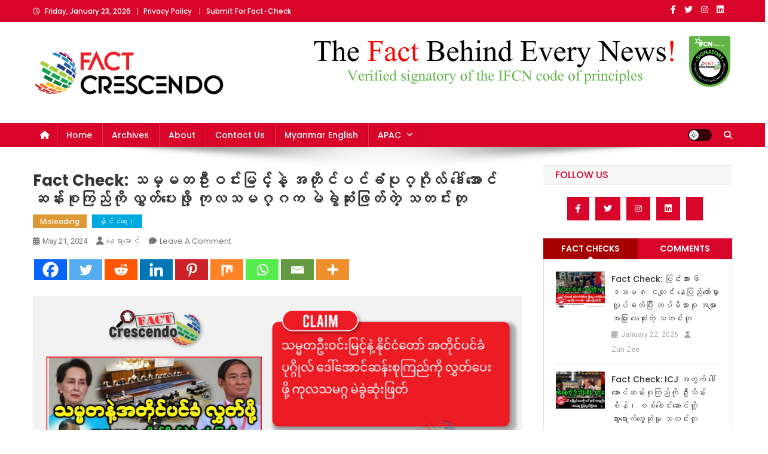

--- FILE ---
content_type: text/html; charset=UTF-8
request_url: https://myanmar.factcrescendo.com/fake-news-un-votes-for-release-of-president-u-win-myint-and-daw-aung-san-suu-kyi/
body_size: 26860
content:
<!doctype html>
<html lang="en-US">
<head>
<meta charset="UTF-8">
<meta name="viewport" content="width=device-width, initial-scale=1">
<link rel="profile" href="http://gmpg.org/xfn/11">

<meta name='robots' content='index, follow, max-image-preview:large, max-snippet:-1, max-video-preview:-1' />

	<!-- This site is optimized with the Yoast SEO plugin v25.8 - https://yoast.com/wordpress/plugins/seo/ -->
	<title>Fact Check: သမ္မတဦးဝင်းမြင့်နဲ့ အတိုင်ပင်ခံပုဂ္ဂိုလ် ဒေါ်အောင်ဆန်းစုကြည်ကို လွှတ်ပေးဖို့ ကုလသမဂ္ဂက မဲခွဲဆုံးဖြတ်တဲ့ သတင်းတု - Fact Crescendo Myanmar</title>
	<link rel="canonical" href="https://myanmar.factcrescendo.com/fake-news-un-votes-for-release-of-president-u-win-myint-and-daw-aung-san-suu-kyi/" />
	<meta property="og:locale" content="en_US" />
	<meta property="og:type" content="article" />
	<meta property="og:title" content="Fact Check: သမ္မတဦးဝင်းမြင့်နဲ့ အတိုင်ပင်ခံပုဂ္ဂိုလ် ဒေါ်အောင်ဆန်းစုကြည်ကို လွှတ်ပေးဖို့ ကုလသမဂ္ဂက မဲခွဲဆုံးဖြတ်တဲ့ သတင်းတု - Fact Crescendo Myanmar" />
	<meta property="og:description" content="သမ္မတဦးဝင်းမြင့်နဲ့ နိုင်ငံတော်အတိုင်ပင်ခံပုဂ္ဂိုလ် ဒေါ်အောင်ဆန်းစုကြည်ကို လွှတ်ပေးဖို့ ကုလသမဂ္ဂက တိုက်ရိုက်မဲခွဲဆုံးဖြတ်လိုက်တယ်လို့ ဆိုထားတဲ့ ဗွီဒီယိုပို့စ်တခု ယူကျူ့မှာ ဖြန့်ဝေနေတာ ပျံ့နှံ့မှုအား ကောင်းလျှက်ရှိတာ တွေ့ ရပါတယ်။ သတင်းမှား ဖြစ်တယ်။&nbsp; အောက်ပါစခရင်ရှော့နဲ့ စာသားက‌တော့ ပျံ့နှံ့မှုအားကောင်းနေတဲ့ ယူကျူ့ချန်နယ်တခုက ရယူထားခြင်းဖြစ်တယ်။ မူရင်းလင့်ခ် &#8211; Youtube link | Archive link အချက်အလက်စိစစ်ချက် သမ္မတဦးဝင်းမြင့်နဲ့ နိုင်ငံတော်အတိုင်ပင်ခံပုဂ္ဂိုလ် ဒေါ်အောင်ဆန်းစုကြည်ကို လွှတ်ပေးဖို့ ကုလသမဂ္ဂက တိုက်ရိုက်မဲခွဲဆုံးဖြတ် တယ် ဆိုတဲ့ အကြောင်းကို ယုံကြည်ရလောက်တဲ့ သတင်းအရင်းအမြစ်တွေမှာ‌ ဖော်ပြချက်မရှိပါဘူး။ “Local Times”အမည်နဲ့ ယူကျူ့ချန်နယ်ဟာ သတင်းမီဒီယာတွေမှာဖော်ပြခဲ့တဲ့ သတင်းတွေကို အခုလိုပဲ နားလည်မှုလွဲစေနိုင်တဲ့ သတင်း‌ခေါင်းစဉ်တုတပ် ဖြန့်ချိလေ့ရှိတာတွေ့ရပါတယ်။ တကယ်တော့ ဗွီဒီယိုထဲပါအကြောင်းအရာမှာ အမျိုးသားညီညွှတ်ရေးအစိုးရ(NUG)နိုင်ငံခြားရေးဝန်ကြီး ဒေါ်ဇင်မာအောင်နဲ့ လွတ်လပ်တဲ့အာရှအသံ(မြန်မာပိုင်း)အစီအစဉ်တင်ဆက်သူ [&hellip;]" />
	<meta property="og:url" content="https://myanmar.factcrescendo.com/fake-news-un-votes-for-release-of-president-u-win-myint-and-daw-aung-san-suu-kyi/" />
	<meta property="og:site_name" content="Fact Crescendo Myanmar" />
	<meta property="article:published_time" content="2024-05-21T18:09:53+00:00" />
	<meta property="article:modified_time" content="2024-05-22T07:59:18+00:00" />
	<meta property="og:image" content="https://myanmar.factcrescendo.com/wp-content/uploads/2024/05/2_20240521_221108_0001.png" />
	<meta property="og:image:width" content="622" />
	<meta property="og:image:height" content="420" />
	<meta property="og:image:type" content="image/png" />
	<meta name="author" content="နေရာမောင်" />
	<meta name="twitter:card" content="summary_large_image" />
	<meta name="twitter:label1" content="Written by" />
	<meta name="twitter:data1" content="နေရာမောင်" />
	<meta name="twitter:label2" content="Est. reading time" />
	<meta name="twitter:data2" content="2 minutes" />
	<script type="application/ld+json" class="yoast-schema-graph">{"@context":"https://schema.org","@graph":[{"@type":"Article","@id":"https://myanmar.factcrescendo.com/fake-news-un-votes-for-release-of-president-u-win-myint-and-daw-aung-san-suu-kyi/#article","isPartOf":{"@id":"https://myanmar.factcrescendo.com/fake-news-un-votes-for-release-of-president-u-win-myint-and-daw-aung-san-suu-kyi/"},"author":{"name":"နေရာမောင်","@id":"https://myanmar.factcrescendo.com/#/schema/person/e10b6bca204d161370075eb1eef12694"},"headline":"Fact Check: သမ္မတဦးဝင်းမြင့်နဲ့ အတိုင်ပင်ခံပုဂ္ဂိုလ် ဒေါ်အောင်ဆန်းစုကြည်ကို လွှတ်ပေးဖို့ ကုလသမဂ္ဂက မဲခွဲဆုံးဖြတ်တဲ့ သတင်းတု","datePublished":"2024-05-21T18:09:53+00:00","dateModified":"2024-05-22T07:59:18+00:00","mainEntityOfPage":{"@id":"https://myanmar.factcrescendo.com/fake-news-un-votes-for-release-of-president-u-win-myint-and-daw-aung-san-suu-kyi/"},"wordCount":32,"commentCount":0,"publisher":{"@id":"https://myanmar.factcrescendo.com/#organization"},"image":{"@id":"https://myanmar.factcrescendo.com/fake-news-un-votes-for-release-of-president-u-win-myint-and-daw-aung-san-suu-kyi/#primaryimage"},"thumbnailUrl":"https://myanmar.factcrescendo.com/wp-content/uploads/2024/05/2_20240521_221108_0001.png","keywords":["သတင်းမှား"],"articleSection":["Misleading","နိုင်ငံရေး၊"],"inLanguage":"en-US","potentialAction":[{"@type":"CommentAction","name":"Comment","target":["https://myanmar.factcrescendo.com/fake-news-un-votes-for-release-of-president-u-win-myint-and-daw-aung-san-suu-kyi/#respond"]}]},{"@type":"WebPage","@id":"https://myanmar.factcrescendo.com/fake-news-un-votes-for-release-of-president-u-win-myint-and-daw-aung-san-suu-kyi/","url":"https://myanmar.factcrescendo.com/fake-news-un-votes-for-release-of-president-u-win-myint-and-daw-aung-san-suu-kyi/","name":"Fact Check: သမ္မတဦးဝင်းမြင့်နဲ့ အတိုင်ပင်ခံပုဂ္ဂိုလ် ဒေါ်အောင်ဆန်းစုကြည်ကို လွှတ်ပေးဖို့ ကုလသမဂ္ဂက မဲခွဲဆုံးဖြတ်တဲ့ သတင်းတု - Fact Crescendo Myanmar","isPartOf":{"@id":"https://myanmar.factcrescendo.com/#website"},"primaryImageOfPage":{"@id":"https://myanmar.factcrescendo.com/fake-news-un-votes-for-release-of-president-u-win-myint-and-daw-aung-san-suu-kyi/#primaryimage"},"image":{"@id":"https://myanmar.factcrescendo.com/fake-news-un-votes-for-release-of-president-u-win-myint-and-daw-aung-san-suu-kyi/#primaryimage"},"thumbnailUrl":"https://myanmar.factcrescendo.com/wp-content/uploads/2024/05/2_20240521_221108_0001.png","datePublished":"2024-05-21T18:09:53+00:00","dateModified":"2024-05-22T07:59:18+00:00","breadcrumb":{"@id":"https://myanmar.factcrescendo.com/fake-news-un-votes-for-release-of-president-u-win-myint-and-daw-aung-san-suu-kyi/#breadcrumb"},"inLanguage":"en-US","potentialAction":[{"@type":"ReadAction","target":["https://myanmar.factcrescendo.com/fake-news-un-votes-for-release-of-president-u-win-myint-and-daw-aung-san-suu-kyi/"]}]},{"@type":"ImageObject","inLanguage":"en-US","@id":"https://myanmar.factcrescendo.com/fake-news-un-votes-for-release-of-president-u-win-myint-and-daw-aung-san-suu-kyi/#primaryimage","url":"https://myanmar.factcrescendo.com/wp-content/uploads/2024/05/2_20240521_221108_0001.png","contentUrl":"https://myanmar.factcrescendo.com/wp-content/uploads/2024/05/2_20240521_221108_0001.png","width":622,"height":420},{"@type":"BreadcrumbList","@id":"https://myanmar.factcrescendo.com/fake-news-un-votes-for-release-of-president-u-win-myint-and-daw-aung-san-suu-kyi/#breadcrumb","itemListElement":[{"@type":"ListItem","position":1,"name":"Home","item":"https://myanmar.factcrescendo.com/"},{"@type":"ListItem","position":2,"name":"Archives","item":"https://myanmar.factcrescendo.com/archives/"},{"@type":"ListItem","position":3,"name":"Fact Check: သမ္မတဦးဝင်းမြင့်နဲ့ အတိုင်ပင်ခံပုဂ္ဂိုလ် ဒေါ်အောင်ဆန်းစုကြည်ကို လွှတ်ပေးဖို့ ကုလသမဂ္ဂက မဲခွဲဆုံးဖြတ်တဲ့ သတင်းတု"}]},{"@type":"WebSite","@id":"https://myanmar.factcrescendo.com/#website","url":"https://myanmar.factcrescendo.com/","name":"Factcrescendo Myanmar","description":"The fact behind every news!","publisher":{"@id":"https://myanmar.factcrescendo.com/#organization"},"potentialAction":[{"@type":"SearchAction","target":{"@type":"EntryPoint","urlTemplate":"https://myanmar.factcrescendo.com/?s={search_term_string}"},"query-input":{"@type":"PropertyValueSpecification","valueRequired":true,"valueName":"search_term_string"}}],"inLanguage":"en-US"},{"@type":"Organization","@id":"https://myanmar.factcrescendo.com/#organization","name":"Factcrescendo","url":"https://myanmar.factcrescendo.com/","logo":{"@type":"ImageObject","inLanguage":"en-US","@id":"https://myanmar.factcrescendo.com/#/schema/logo/image/","url":"https://myanmar.factcrescendo.com/wp-content/uploads/2024/11/Logo-For-Wbsite-e1731650646400.png","contentUrl":"https://myanmar.factcrescendo.com/wp-content/uploads/2024/11/Logo-For-Wbsite-e1731650646400.png","width":320,"height":89,"caption":"Factcrescendo"},"image":{"@id":"https://myanmar.factcrescendo.com/#/schema/logo/image/"}},{"@type":"Person","@id":"https://myanmar.factcrescendo.com/#/schema/person/e10b6bca204d161370075eb1eef12694","name":"နေရာမောင်","image":{"@type":"ImageObject","inLanguage":"en-US","@id":"https://myanmar.factcrescendo.com/#/schema/person/image/","url":"https://secure.gravatar.com/avatar/4c086d9c07d9c11cc38f3d0257053aae54112d3d5edbe7b92260adac30fe6fec?s=96&d=mm&r=g","contentUrl":"https://secure.gravatar.com/avatar/4c086d9c07d9c11cc38f3d0257053aae54112d3d5edbe7b92260adac30fe6fec?s=96&d=mm&r=g","caption":"နေရာမောင်"},"url":"https://myanmar.factcrescendo.com/author/nayar-maung/"}]}</script>
	<!-- / Yoast SEO plugin. -->


<link rel='dns-prefetch' href='//www.googletagmanager.com' />
<link rel='dns-prefetch' href='//fonts.googleapis.com' />
<link href='https://fonts.gstatic.com' crossorigin rel='preconnect' />
<link rel="alternate" type="application/rss+xml" title="Fact Crescendo Myanmar &raquo; Feed" href="https://myanmar.factcrescendo.com/feed/" />
<link rel="alternate" type="application/rss+xml" title="Fact Crescendo Myanmar &raquo; Comments Feed" href="https://myanmar.factcrescendo.com/comments/feed/" />
<script type="75c41b3f3aed0df7561c486a-text/javascript" id="wpp-js" src="https://myanmar.factcrescendo.com/wp-content/plugins/wordpress-popular-posts/assets/js/wpp.min.js?ver=7.3.3" data-sampling="0" data-sampling-rate="100" data-api-url="https://myanmar.factcrescendo.com/wp-json/wordpress-popular-posts" data-post-id="13497" data-token="6cddfb26ce" data-lang="0" data-debug="0"></script>
<link rel="alternate" type="application/rss+xml" title="Fact Crescendo Myanmar &raquo; Fact Check: သမ္မတဦးဝင်းမြင့်နဲ့ အတိုင်ပင်ခံပုဂ္ဂိုလ် ဒေါ်အောင်ဆန်းစုကြည်ကို လွှတ်ပေးဖို့ ကုလသမဂ္ဂက မဲခွဲဆုံးဖြတ်တဲ့ သတင်းတု Comments Feed" href="https://myanmar.factcrescendo.com/fake-news-un-votes-for-release-of-president-u-win-myint-and-daw-aung-san-suu-kyi/feed/" />
<link rel="alternate" title="oEmbed (JSON)" type="application/json+oembed" href="https://myanmar.factcrescendo.com/wp-json/oembed/1.0/embed?url=https%3A%2F%2Fmyanmar.factcrescendo.com%2Ffake-news-un-votes-for-release-of-president-u-win-myint-and-daw-aung-san-suu-kyi%2F" />
<link rel="alternate" title="oEmbed (XML)" type="text/xml+oembed" href="https://myanmar.factcrescendo.com/wp-json/oembed/1.0/embed?url=https%3A%2F%2Fmyanmar.factcrescendo.com%2Ffake-news-un-votes-for-release-of-president-u-win-myint-and-daw-aung-san-suu-kyi%2F&#038;format=xml" />
<style id='wp-img-auto-sizes-contain-inline-css' type='text/css'>
img:is([sizes=auto i],[sizes^="auto," i]){contain-intrinsic-size:3000px 1500px}
/*# sourceURL=wp-img-auto-sizes-contain-inline-css */
</style>
<style id='wp-emoji-styles-inline-css' type='text/css'>

	img.wp-smiley, img.emoji {
		display: inline !important;
		border: none !important;
		box-shadow: none !important;
		height: 1em !important;
		width: 1em !important;
		margin: 0 0.07em !important;
		vertical-align: -0.1em !important;
		background: none !important;
		padding: 0 !important;
	}
/*# sourceURL=wp-emoji-styles-inline-css */
</style>
<link rel='stylesheet' id='wp-block-library-css' href='https://myanmar.factcrescendo.com/wp-includes/css/dist/block-library/style.min.css?ver=6.9' type='text/css' media='all' />
<style id='wp-block-image-inline-css' type='text/css'>
.wp-block-image>a,.wp-block-image>figure>a{display:inline-block}.wp-block-image img{box-sizing:border-box;height:auto;max-width:100%;vertical-align:bottom}@media not (prefers-reduced-motion){.wp-block-image img.hide{visibility:hidden}.wp-block-image img.show{animation:show-content-image .4s}}.wp-block-image[style*=border-radius] img,.wp-block-image[style*=border-radius]>a{border-radius:inherit}.wp-block-image.has-custom-border img{box-sizing:border-box}.wp-block-image.aligncenter{text-align:center}.wp-block-image.alignfull>a,.wp-block-image.alignwide>a{width:100%}.wp-block-image.alignfull img,.wp-block-image.alignwide img{height:auto;width:100%}.wp-block-image .aligncenter,.wp-block-image .alignleft,.wp-block-image .alignright,.wp-block-image.aligncenter,.wp-block-image.alignleft,.wp-block-image.alignright{display:table}.wp-block-image .aligncenter>figcaption,.wp-block-image .alignleft>figcaption,.wp-block-image .alignright>figcaption,.wp-block-image.aligncenter>figcaption,.wp-block-image.alignleft>figcaption,.wp-block-image.alignright>figcaption{caption-side:bottom;display:table-caption}.wp-block-image .alignleft{float:left;margin:.5em 1em .5em 0}.wp-block-image .alignright{float:right;margin:.5em 0 .5em 1em}.wp-block-image .aligncenter{margin-left:auto;margin-right:auto}.wp-block-image :where(figcaption){margin-bottom:1em;margin-top:.5em}.wp-block-image.is-style-circle-mask img{border-radius:9999px}@supports ((-webkit-mask-image:none) or (mask-image:none)) or (-webkit-mask-image:none){.wp-block-image.is-style-circle-mask img{border-radius:0;-webkit-mask-image:url('data:image/svg+xml;utf8,<svg viewBox="0 0 100 100" xmlns="http://www.w3.org/2000/svg"><circle cx="50" cy="50" r="50"/></svg>');mask-image:url('data:image/svg+xml;utf8,<svg viewBox="0 0 100 100" xmlns="http://www.w3.org/2000/svg"><circle cx="50" cy="50" r="50"/></svg>');mask-mode:alpha;-webkit-mask-position:center;mask-position:center;-webkit-mask-repeat:no-repeat;mask-repeat:no-repeat;-webkit-mask-size:contain;mask-size:contain}}:root :where(.wp-block-image.is-style-rounded img,.wp-block-image .is-style-rounded img){border-radius:9999px}.wp-block-image figure{margin:0}.wp-lightbox-container{display:flex;flex-direction:column;position:relative}.wp-lightbox-container img{cursor:zoom-in}.wp-lightbox-container img:hover+button{opacity:1}.wp-lightbox-container button{align-items:center;backdrop-filter:blur(16px) saturate(180%);background-color:#5a5a5a40;border:none;border-radius:4px;cursor:zoom-in;display:flex;height:20px;justify-content:center;opacity:0;padding:0;position:absolute;right:16px;text-align:center;top:16px;width:20px;z-index:100}@media not (prefers-reduced-motion){.wp-lightbox-container button{transition:opacity .2s ease}}.wp-lightbox-container button:focus-visible{outline:3px auto #5a5a5a40;outline:3px auto -webkit-focus-ring-color;outline-offset:3px}.wp-lightbox-container button:hover{cursor:pointer;opacity:1}.wp-lightbox-container button:focus{opacity:1}.wp-lightbox-container button:focus,.wp-lightbox-container button:hover,.wp-lightbox-container button:not(:hover):not(:active):not(.has-background){background-color:#5a5a5a40;border:none}.wp-lightbox-overlay{box-sizing:border-box;cursor:zoom-out;height:100vh;left:0;overflow:hidden;position:fixed;top:0;visibility:hidden;width:100%;z-index:100000}.wp-lightbox-overlay .close-button{align-items:center;cursor:pointer;display:flex;justify-content:center;min-height:40px;min-width:40px;padding:0;position:absolute;right:calc(env(safe-area-inset-right) + 16px);top:calc(env(safe-area-inset-top) + 16px);z-index:5000000}.wp-lightbox-overlay .close-button:focus,.wp-lightbox-overlay .close-button:hover,.wp-lightbox-overlay .close-button:not(:hover):not(:active):not(.has-background){background:none;border:none}.wp-lightbox-overlay .lightbox-image-container{height:var(--wp--lightbox-container-height);left:50%;overflow:hidden;position:absolute;top:50%;transform:translate(-50%,-50%);transform-origin:top left;width:var(--wp--lightbox-container-width);z-index:9999999999}.wp-lightbox-overlay .wp-block-image{align-items:center;box-sizing:border-box;display:flex;height:100%;justify-content:center;margin:0;position:relative;transform-origin:0 0;width:100%;z-index:3000000}.wp-lightbox-overlay .wp-block-image img{height:var(--wp--lightbox-image-height);min-height:var(--wp--lightbox-image-height);min-width:var(--wp--lightbox-image-width);width:var(--wp--lightbox-image-width)}.wp-lightbox-overlay .wp-block-image figcaption{display:none}.wp-lightbox-overlay button{background:none;border:none}.wp-lightbox-overlay .scrim{background-color:#fff;height:100%;opacity:.9;position:absolute;width:100%;z-index:2000000}.wp-lightbox-overlay.active{visibility:visible}@media not (prefers-reduced-motion){.wp-lightbox-overlay.active{animation:turn-on-visibility .25s both}.wp-lightbox-overlay.active img{animation:turn-on-visibility .35s both}.wp-lightbox-overlay.show-closing-animation:not(.active){animation:turn-off-visibility .35s both}.wp-lightbox-overlay.show-closing-animation:not(.active) img{animation:turn-off-visibility .25s both}.wp-lightbox-overlay.zoom.active{animation:none;opacity:1;visibility:visible}.wp-lightbox-overlay.zoom.active .lightbox-image-container{animation:lightbox-zoom-in .4s}.wp-lightbox-overlay.zoom.active .lightbox-image-container img{animation:none}.wp-lightbox-overlay.zoom.active .scrim{animation:turn-on-visibility .4s forwards}.wp-lightbox-overlay.zoom.show-closing-animation:not(.active){animation:none}.wp-lightbox-overlay.zoom.show-closing-animation:not(.active) .lightbox-image-container{animation:lightbox-zoom-out .4s}.wp-lightbox-overlay.zoom.show-closing-animation:not(.active) .lightbox-image-container img{animation:none}.wp-lightbox-overlay.zoom.show-closing-animation:not(.active) .scrim{animation:turn-off-visibility .4s forwards}}@keyframes show-content-image{0%{visibility:hidden}99%{visibility:hidden}to{visibility:visible}}@keyframes turn-on-visibility{0%{opacity:0}to{opacity:1}}@keyframes turn-off-visibility{0%{opacity:1;visibility:visible}99%{opacity:0;visibility:visible}to{opacity:0;visibility:hidden}}@keyframes lightbox-zoom-in{0%{transform:translate(calc((-100vw + var(--wp--lightbox-scrollbar-width))/2 + var(--wp--lightbox-initial-left-position)),calc(-50vh + var(--wp--lightbox-initial-top-position))) scale(var(--wp--lightbox-scale))}to{transform:translate(-50%,-50%) scale(1)}}@keyframes lightbox-zoom-out{0%{transform:translate(-50%,-50%) scale(1);visibility:visible}99%{visibility:visible}to{transform:translate(calc((-100vw + var(--wp--lightbox-scrollbar-width))/2 + var(--wp--lightbox-initial-left-position)),calc(-50vh + var(--wp--lightbox-initial-top-position))) scale(var(--wp--lightbox-scale));visibility:hidden}}
/*# sourceURL=https://myanmar.factcrescendo.com/wp-includes/blocks/image/style.min.css */
</style>
<style id='wp-block-embed-inline-css' type='text/css'>
.wp-block-embed.alignleft,.wp-block-embed.alignright,.wp-block[data-align=left]>[data-type="core/embed"],.wp-block[data-align=right]>[data-type="core/embed"]{max-width:360px;width:100%}.wp-block-embed.alignleft .wp-block-embed__wrapper,.wp-block-embed.alignright .wp-block-embed__wrapper,.wp-block[data-align=left]>[data-type="core/embed"] .wp-block-embed__wrapper,.wp-block[data-align=right]>[data-type="core/embed"] .wp-block-embed__wrapper{min-width:280px}.wp-block-cover .wp-block-embed{min-height:240px;min-width:320px}.wp-block-embed{overflow-wrap:break-word}.wp-block-embed :where(figcaption){margin-bottom:1em;margin-top:.5em}.wp-block-embed iframe{max-width:100%}.wp-block-embed__wrapper{position:relative}.wp-embed-responsive .wp-has-aspect-ratio .wp-block-embed__wrapper:before{content:"";display:block;padding-top:50%}.wp-embed-responsive .wp-has-aspect-ratio iframe{bottom:0;height:100%;left:0;position:absolute;right:0;top:0;width:100%}.wp-embed-responsive .wp-embed-aspect-21-9 .wp-block-embed__wrapper:before{padding-top:42.85%}.wp-embed-responsive .wp-embed-aspect-18-9 .wp-block-embed__wrapper:before{padding-top:50%}.wp-embed-responsive .wp-embed-aspect-16-9 .wp-block-embed__wrapper:before{padding-top:56.25%}.wp-embed-responsive .wp-embed-aspect-4-3 .wp-block-embed__wrapper:before{padding-top:75%}.wp-embed-responsive .wp-embed-aspect-1-1 .wp-block-embed__wrapper:before{padding-top:100%}.wp-embed-responsive .wp-embed-aspect-9-16 .wp-block-embed__wrapper:before{padding-top:177.77%}.wp-embed-responsive .wp-embed-aspect-1-2 .wp-block-embed__wrapper:before{padding-top:200%}
/*# sourceURL=https://myanmar.factcrescendo.com/wp-includes/blocks/embed/style.min.css */
</style>
<style id='global-styles-inline-css' type='text/css'>
:root{--wp--preset--aspect-ratio--square: 1;--wp--preset--aspect-ratio--4-3: 4/3;--wp--preset--aspect-ratio--3-4: 3/4;--wp--preset--aspect-ratio--3-2: 3/2;--wp--preset--aspect-ratio--2-3: 2/3;--wp--preset--aspect-ratio--16-9: 16/9;--wp--preset--aspect-ratio--9-16: 9/16;--wp--preset--color--black: #000000;--wp--preset--color--cyan-bluish-gray: #abb8c3;--wp--preset--color--white: #ffffff;--wp--preset--color--pale-pink: #f78da7;--wp--preset--color--vivid-red: #cf2e2e;--wp--preset--color--luminous-vivid-orange: #ff6900;--wp--preset--color--luminous-vivid-amber: #fcb900;--wp--preset--color--light-green-cyan: #7bdcb5;--wp--preset--color--vivid-green-cyan: #00d084;--wp--preset--color--pale-cyan-blue: #8ed1fc;--wp--preset--color--vivid-cyan-blue: #0693e3;--wp--preset--color--vivid-purple: #9b51e0;--wp--preset--gradient--vivid-cyan-blue-to-vivid-purple: linear-gradient(135deg,rgb(6,147,227) 0%,rgb(155,81,224) 100%);--wp--preset--gradient--light-green-cyan-to-vivid-green-cyan: linear-gradient(135deg,rgb(122,220,180) 0%,rgb(0,208,130) 100%);--wp--preset--gradient--luminous-vivid-amber-to-luminous-vivid-orange: linear-gradient(135deg,rgb(252,185,0) 0%,rgb(255,105,0) 100%);--wp--preset--gradient--luminous-vivid-orange-to-vivid-red: linear-gradient(135deg,rgb(255,105,0) 0%,rgb(207,46,46) 100%);--wp--preset--gradient--very-light-gray-to-cyan-bluish-gray: linear-gradient(135deg,rgb(238,238,238) 0%,rgb(169,184,195) 100%);--wp--preset--gradient--cool-to-warm-spectrum: linear-gradient(135deg,rgb(74,234,220) 0%,rgb(151,120,209) 20%,rgb(207,42,186) 40%,rgb(238,44,130) 60%,rgb(251,105,98) 80%,rgb(254,248,76) 100%);--wp--preset--gradient--blush-light-purple: linear-gradient(135deg,rgb(255,206,236) 0%,rgb(152,150,240) 100%);--wp--preset--gradient--blush-bordeaux: linear-gradient(135deg,rgb(254,205,165) 0%,rgb(254,45,45) 50%,rgb(107,0,62) 100%);--wp--preset--gradient--luminous-dusk: linear-gradient(135deg,rgb(255,203,112) 0%,rgb(199,81,192) 50%,rgb(65,88,208) 100%);--wp--preset--gradient--pale-ocean: linear-gradient(135deg,rgb(255,245,203) 0%,rgb(182,227,212) 50%,rgb(51,167,181) 100%);--wp--preset--gradient--electric-grass: linear-gradient(135deg,rgb(202,248,128) 0%,rgb(113,206,126) 100%);--wp--preset--gradient--midnight: linear-gradient(135deg,rgb(2,3,129) 0%,rgb(40,116,252) 100%);--wp--preset--font-size--small: 13px;--wp--preset--font-size--medium: 20px;--wp--preset--font-size--large: 36px;--wp--preset--font-size--x-large: 42px;--wp--preset--font-family--poppins: Poppins;--wp--preset--spacing--20: 0.44rem;--wp--preset--spacing--30: 0.67rem;--wp--preset--spacing--40: 1rem;--wp--preset--spacing--50: 1.5rem;--wp--preset--spacing--60: 2.25rem;--wp--preset--spacing--70: 3.38rem;--wp--preset--spacing--80: 5.06rem;--wp--preset--shadow--natural: 6px 6px 9px rgba(0, 0, 0, 0.2);--wp--preset--shadow--deep: 12px 12px 50px rgba(0, 0, 0, 0.4);--wp--preset--shadow--sharp: 6px 6px 0px rgba(0, 0, 0, 0.2);--wp--preset--shadow--outlined: 6px 6px 0px -3px rgb(255, 255, 255), 6px 6px rgb(0, 0, 0);--wp--preset--shadow--crisp: 6px 6px 0px rgb(0, 0, 0);}:where(.is-layout-flex){gap: 0.5em;}:where(.is-layout-grid){gap: 0.5em;}body .is-layout-flex{display: flex;}.is-layout-flex{flex-wrap: wrap;align-items: center;}.is-layout-flex > :is(*, div){margin: 0;}body .is-layout-grid{display: grid;}.is-layout-grid > :is(*, div){margin: 0;}:where(.wp-block-columns.is-layout-flex){gap: 2em;}:where(.wp-block-columns.is-layout-grid){gap: 2em;}:where(.wp-block-post-template.is-layout-flex){gap: 1.25em;}:where(.wp-block-post-template.is-layout-grid){gap: 1.25em;}.has-black-color{color: var(--wp--preset--color--black) !important;}.has-cyan-bluish-gray-color{color: var(--wp--preset--color--cyan-bluish-gray) !important;}.has-white-color{color: var(--wp--preset--color--white) !important;}.has-pale-pink-color{color: var(--wp--preset--color--pale-pink) !important;}.has-vivid-red-color{color: var(--wp--preset--color--vivid-red) !important;}.has-luminous-vivid-orange-color{color: var(--wp--preset--color--luminous-vivid-orange) !important;}.has-luminous-vivid-amber-color{color: var(--wp--preset--color--luminous-vivid-amber) !important;}.has-light-green-cyan-color{color: var(--wp--preset--color--light-green-cyan) !important;}.has-vivid-green-cyan-color{color: var(--wp--preset--color--vivid-green-cyan) !important;}.has-pale-cyan-blue-color{color: var(--wp--preset--color--pale-cyan-blue) !important;}.has-vivid-cyan-blue-color{color: var(--wp--preset--color--vivid-cyan-blue) !important;}.has-vivid-purple-color{color: var(--wp--preset--color--vivid-purple) !important;}.has-black-background-color{background-color: var(--wp--preset--color--black) !important;}.has-cyan-bluish-gray-background-color{background-color: var(--wp--preset--color--cyan-bluish-gray) !important;}.has-white-background-color{background-color: var(--wp--preset--color--white) !important;}.has-pale-pink-background-color{background-color: var(--wp--preset--color--pale-pink) !important;}.has-vivid-red-background-color{background-color: var(--wp--preset--color--vivid-red) !important;}.has-luminous-vivid-orange-background-color{background-color: var(--wp--preset--color--luminous-vivid-orange) !important;}.has-luminous-vivid-amber-background-color{background-color: var(--wp--preset--color--luminous-vivid-amber) !important;}.has-light-green-cyan-background-color{background-color: var(--wp--preset--color--light-green-cyan) !important;}.has-vivid-green-cyan-background-color{background-color: var(--wp--preset--color--vivid-green-cyan) !important;}.has-pale-cyan-blue-background-color{background-color: var(--wp--preset--color--pale-cyan-blue) !important;}.has-vivid-cyan-blue-background-color{background-color: var(--wp--preset--color--vivid-cyan-blue) !important;}.has-vivid-purple-background-color{background-color: var(--wp--preset--color--vivid-purple) !important;}.has-black-border-color{border-color: var(--wp--preset--color--black) !important;}.has-cyan-bluish-gray-border-color{border-color: var(--wp--preset--color--cyan-bluish-gray) !important;}.has-white-border-color{border-color: var(--wp--preset--color--white) !important;}.has-pale-pink-border-color{border-color: var(--wp--preset--color--pale-pink) !important;}.has-vivid-red-border-color{border-color: var(--wp--preset--color--vivid-red) !important;}.has-luminous-vivid-orange-border-color{border-color: var(--wp--preset--color--luminous-vivid-orange) !important;}.has-luminous-vivid-amber-border-color{border-color: var(--wp--preset--color--luminous-vivid-amber) !important;}.has-light-green-cyan-border-color{border-color: var(--wp--preset--color--light-green-cyan) !important;}.has-vivid-green-cyan-border-color{border-color: var(--wp--preset--color--vivid-green-cyan) !important;}.has-pale-cyan-blue-border-color{border-color: var(--wp--preset--color--pale-cyan-blue) !important;}.has-vivid-cyan-blue-border-color{border-color: var(--wp--preset--color--vivid-cyan-blue) !important;}.has-vivid-purple-border-color{border-color: var(--wp--preset--color--vivid-purple) !important;}.has-vivid-cyan-blue-to-vivid-purple-gradient-background{background: var(--wp--preset--gradient--vivid-cyan-blue-to-vivid-purple) !important;}.has-light-green-cyan-to-vivid-green-cyan-gradient-background{background: var(--wp--preset--gradient--light-green-cyan-to-vivid-green-cyan) !important;}.has-luminous-vivid-amber-to-luminous-vivid-orange-gradient-background{background: var(--wp--preset--gradient--luminous-vivid-amber-to-luminous-vivid-orange) !important;}.has-luminous-vivid-orange-to-vivid-red-gradient-background{background: var(--wp--preset--gradient--luminous-vivid-orange-to-vivid-red) !important;}.has-very-light-gray-to-cyan-bluish-gray-gradient-background{background: var(--wp--preset--gradient--very-light-gray-to-cyan-bluish-gray) !important;}.has-cool-to-warm-spectrum-gradient-background{background: var(--wp--preset--gradient--cool-to-warm-spectrum) !important;}.has-blush-light-purple-gradient-background{background: var(--wp--preset--gradient--blush-light-purple) !important;}.has-blush-bordeaux-gradient-background{background: var(--wp--preset--gradient--blush-bordeaux) !important;}.has-luminous-dusk-gradient-background{background: var(--wp--preset--gradient--luminous-dusk) !important;}.has-pale-ocean-gradient-background{background: var(--wp--preset--gradient--pale-ocean) !important;}.has-electric-grass-gradient-background{background: var(--wp--preset--gradient--electric-grass) !important;}.has-midnight-gradient-background{background: var(--wp--preset--gradient--midnight) !important;}.has-small-font-size{font-size: var(--wp--preset--font-size--small) !important;}.has-medium-font-size{font-size: var(--wp--preset--font-size--medium) !important;}.has-large-font-size{font-size: var(--wp--preset--font-size--large) !important;}.has-x-large-font-size{font-size: var(--wp--preset--font-size--x-large) !important;}.has-poppins-font-family{font-family: var(--wp--preset--font-family--poppins) !important;}
/*# sourceURL=global-styles-inline-css */
</style>

<style id='classic-theme-styles-inline-css' type='text/css'>
/*! This file is auto-generated */
.wp-block-button__link{color:#fff;background-color:#32373c;border-radius:9999px;box-shadow:none;text-decoration:none;padding:calc(.667em + 2px) calc(1.333em + 2px);font-size:1.125em}.wp-block-file__button{background:#32373c;color:#fff;text-decoration:none}
/*# sourceURL=/wp-includes/css/classic-themes.min.css */
</style>
<link rel='stylesheet' id='contact-form-7-css' href='https://myanmar.factcrescendo.com/wp-content/plugins/contact-form-7/includes/css/styles.css?ver=6.1.1' type='text/css' media='all' />
<link rel='stylesheet' id='wordpress-popular-posts-css-css' href='https://myanmar.factcrescendo.com/wp-content/plugins/wordpress-popular-posts/assets/css/wpp.css?ver=7.3.3' type='text/css' media='all' />
<link rel='stylesheet' id='news-portal-fonts-css' href='https://fonts.googleapis.com/css?family=Roboto+Condensed%3A300italic%2C400italic%2C700italic%2C400%2C300%2C700%7CRoboto%3A300%2C400%2C400i%2C500%2C700%7CTitillium+Web%3A400%2C600%2C700%2C300&#038;subset=latin%2Clatin-ext' type='text/css' media='all' />
<link rel='stylesheet' id='news-portal-font-awesome-css' href='https://myanmar.factcrescendo.com/wp-content/themes/news-portal/assets/library/font-awesome/css/all.min.css?ver=6.5.1' type='text/css' media='all' />
<link rel='stylesheet' id='lightslider-style-css' href='https://myanmar.factcrescendo.com/wp-content/themes/news-portal/assets/library/lightslider/css/lightslider.min.css?ver=1.1.6' type='text/css' media='all' />
<link rel='stylesheet' id='news-portal-style-css' href='https://myanmar.factcrescendo.com/wp-content/themes/news-portal/style.css?ver=1.5.9' type='text/css' media='all' />
<link rel='stylesheet' id='news-portal-dark-style-css' href='https://myanmar.factcrescendo.com/wp-content/themes/news-portal/assets/css/np-dark.css?ver=1.5.9' type='text/css' media='all' />
<link rel='stylesheet' id='news-portal-preloader-style-css' href='https://myanmar.factcrescendo.com/wp-content/themes/news-portal/assets/css/np-preloader.css?ver=1.5.9' type='text/css' media='all' />
<link rel='stylesheet' id='news-portal-responsive-style-css' href='https://myanmar.factcrescendo.com/wp-content/themes/news-portal/assets/css/np-responsive.css?ver=1.5.9' type='text/css' media='all' />
<link rel='stylesheet' id='heateor_sss_frontend_css-css' href='https://myanmar.factcrescendo.com/wp-content/plugins/sassy-social-share/public/css/sassy-social-share-public.css?ver=3.3.77' type='text/css' media='all' />
<style id='heateor_sss_frontend_css-inline-css' type='text/css'>
.heateor_sss_button_instagram span.heateor_sss_svg,a.heateor_sss_instagram span.heateor_sss_svg{background:radial-gradient(circle at 30% 107%,#fdf497 0,#fdf497 5%,#fd5949 45%,#d6249f 60%,#285aeb 90%)}.heateor_sss_horizontal_sharing .heateor_sss_svg,.heateor_sss_standard_follow_icons_container .heateor_sss_svg{color:#fff;border-width:0px;border-style:solid;border-color:transparent}.heateor_sss_horizontal_sharing .heateorSssTCBackground{color:#666}.heateor_sss_horizontal_sharing span.heateor_sss_svg:hover,.heateor_sss_standard_follow_icons_container span.heateor_sss_svg:hover{border-color:transparent;}.heateor_sss_vertical_sharing span.heateor_sss_svg,.heateor_sss_floating_follow_icons_container span.heateor_sss_svg{color:#fff;border-width:0px;border-style:solid;border-color:transparent;}.heateor_sss_vertical_sharing .heateorSssTCBackground{color:#666;}.heateor_sss_vertical_sharing span.heateor_sss_svg:hover,.heateor_sss_floating_follow_icons_container span.heateor_sss_svg:hover{border-color:transparent;}@media screen and (max-width:783px) {.heateor_sss_vertical_sharing{display:none!important}}
/*# sourceURL=heateor_sss_frontend_css-inline-css */
</style>
<link rel='stylesheet' id='wp-block-paragraph-css' href='https://myanmar.factcrescendo.com/wp-includes/blocks/paragraph/style.min.css?ver=6.9' type='text/css' media='all' />
<script type="75c41b3f3aed0df7561c486a-text/javascript" src="https://myanmar.factcrescendo.com/wp-includes/js/jquery/jquery.min.js?ver=3.7.1" id="jquery-core-js"></script>
<script type="75c41b3f3aed0df7561c486a-text/javascript" src="https://myanmar.factcrescendo.com/wp-includes/js/jquery/jquery-migrate.min.js?ver=3.4.1" id="jquery-migrate-js"></script>

<!-- Google tag (gtag.js) snippet added by Site Kit -->
<!-- Google Analytics snippet added by Site Kit -->
<script type="75c41b3f3aed0df7561c486a-text/javascript" src="https://www.googletagmanager.com/gtag/js?id=GT-WPT924X" id="google_gtagjs-js" async></script>
<script type="75c41b3f3aed0df7561c486a-text/javascript" id="google_gtagjs-js-after">
/* <![CDATA[ */
window.dataLayer = window.dataLayer || [];function gtag(){dataLayer.push(arguments);}
gtag("set","linker",{"domains":["myanmar.factcrescendo.com"]});
gtag("js", new Date());
gtag("set", "developer_id.dZTNiMT", true);
gtag("config", "GT-WPT924X");
//# sourceURL=google_gtagjs-js-after
/* ]]> */
</script>
<link rel="https://api.w.org/" href="https://myanmar.factcrescendo.com/wp-json/" /><link rel="alternate" title="JSON" type="application/json" href="https://myanmar.factcrescendo.com/wp-json/wp/v2/posts/13497" /><link rel="EditURI" type="application/rsd+xml" title="RSD" href="https://myanmar.factcrescendo.com/xmlrpc.php?rsd" />
<meta name="generator" content="WordPress 6.9" />
<link rel='shortlink' href='https://myanmar.factcrescendo.com/?p=13497' />
<meta name="generator" content="Site Kit by Google 1.160.1" />          <style>
          .has-post-thumbnail img.wp-post-image, 
          .attachment-twentyseventeen-featured-image.wp-post-image { display: none !important; }          
          </style>            <style id="wpp-loading-animation-styles">@-webkit-keyframes bgslide{from{background-position-x:0}to{background-position-x:-200%}}@keyframes bgslide{from{background-position-x:0}to{background-position-x:-200%}}.wpp-widget-block-placeholder,.wpp-shortcode-placeholder{margin:0 auto;width:60px;height:3px;background:#dd3737;background:linear-gradient(90deg,#dd3737 0%,#571313 10%,#dd3737 100%);background-size:200% auto;border-radius:3px;-webkit-animation:bgslide 1s infinite linear;animation:bgslide 1s infinite linear}</style>
            <link rel="pingback" href="https://myanmar.factcrescendo.com/xmlrpc.php"><meta name="generator" content="Elementor 3.31.3; features: additional_custom_breakpoints, e_element_cache; settings: css_print_method-external, google_font-enabled, font_display-auto">
			<style>
				.e-con.e-parent:nth-of-type(n+4):not(.e-lazyloaded):not(.e-no-lazyload),
				.e-con.e-parent:nth-of-type(n+4):not(.e-lazyloaded):not(.e-no-lazyload) * {
					background-image: none !important;
				}
				@media screen and (max-height: 1024px) {
					.e-con.e-parent:nth-of-type(n+3):not(.e-lazyloaded):not(.e-no-lazyload),
					.e-con.e-parent:nth-of-type(n+3):not(.e-lazyloaded):not(.e-no-lazyload) * {
						background-image: none !important;
					}
				}
				@media screen and (max-height: 640px) {
					.e-con.e-parent:nth-of-type(n+2):not(.e-lazyloaded):not(.e-no-lazyload),
					.e-con.e-parent:nth-of-type(n+2):not(.e-lazyloaded):not(.e-no-lazyload) * {
						background-image: none !important;
					}
				}
			</style>
			<link rel="icon" href="https://myanmar.factcrescendo.com/wp-content/uploads/2024/11/250x250.png" sizes="32x32" />
<link rel="icon" href="https://myanmar.factcrescendo.com/wp-content/uploads/2024/11/250x250.png" sizes="192x192" />
<link rel="apple-touch-icon" href="https://myanmar.factcrescendo.com/wp-content/uploads/2024/11/250x250.png" />
<meta name="msapplication-TileImage" content="https://myanmar.factcrescendo.com/wp-content/uploads/2024/11/250x250.png" />
		<style type="text/css" id="wp-custom-css">
			p
{
font-size: 17px;
}

.np-post-excerpt {
	padding: 10px;
	margin-bottom: 20px;
	border-bottom: 1px solid #7b808a;
}

.np-post-excerpt p {
	font-size: 15px
}

#archives-dropdown-8 {
	padding: 12px;
	border-radius: 7px;
}

#archives-dropdown-8 option {
	padding: 12px;
	border-radius: 7px;
}

.ticker-caption {
	border-radius: 7px;
	box-shadow: 8px 3px 3px lightgray;
}		</style>
			<!-- Fonts Plugin CSS - https://fontsplugin.com/ -->
	<style>
		/* Cached: January 22, 2026 at 6:54am */
/* devanagari */
@font-face {
  font-family: 'Poppins';
  font-style: italic;
  font-weight: 100;
  font-display: swap;
  src: url(https://fonts.gstatic.com/s/poppins/v24/pxiAyp8kv8JHgFVrJJLmE0tDMPKzSQ.woff2) format('woff2');
  unicode-range: U+0900-097F, U+1CD0-1CF9, U+200C-200D, U+20A8, U+20B9, U+20F0, U+25CC, U+A830-A839, U+A8E0-A8FF, U+11B00-11B09;
}
/* latin-ext */
@font-face {
  font-family: 'Poppins';
  font-style: italic;
  font-weight: 100;
  font-display: swap;
  src: url(https://fonts.gstatic.com/s/poppins/v24/pxiAyp8kv8JHgFVrJJLmE0tMMPKzSQ.woff2) format('woff2');
  unicode-range: U+0100-02BA, U+02BD-02C5, U+02C7-02CC, U+02CE-02D7, U+02DD-02FF, U+0304, U+0308, U+0329, U+1D00-1DBF, U+1E00-1E9F, U+1EF2-1EFF, U+2020, U+20A0-20AB, U+20AD-20C0, U+2113, U+2C60-2C7F, U+A720-A7FF;
}
/* latin */
@font-face {
  font-family: 'Poppins';
  font-style: italic;
  font-weight: 100;
  font-display: swap;
  src: url(https://fonts.gstatic.com/s/poppins/v24/pxiAyp8kv8JHgFVrJJLmE0tCMPI.woff2) format('woff2');
  unicode-range: U+0000-00FF, U+0131, U+0152-0153, U+02BB-02BC, U+02C6, U+02DA, U+02DC, U+0304, U+0308, U+0329, U+2000-206F, U+20AC, U+2122, U+2191, U+2193, U+2212, U+2215, U+FEFF, U+FFFD;
}
/* devanagari */
@font-face {
  font-family: 'Poppins';
  font-style: italic;
  font-weight: 200;
  font-display: swap;
  src: url(https://fonts.gstatic.com/s/poppins/v24/pxiDyp8kv8JHgFVrJJLmv1pVFteOcEg.woff2) format('woff2');
  unicode-range: U+0900-097F, U+1CD0-1CF9, U+200C-200D, U+20A8, U+20B9, U+20F0, U+25CC, U+A830-A839, U+A8E0-A8FF, U+11B00-11B09;
}
/* latin-ext */
@font-face {
  font-family: 'Poppins';
  font-style: italic;
  font-weight: 200;
  font-display: swap;
  src: url(https://fonts.gstatic.com/s/poppins/v24/pxiDyp8kv8JHgFVrJJLmv1pVGdeOcEg.woff2) format('woff2');
  unicode-range: U+0100-02BA, U+02BD-02C5, U+02C7-02CC, U+02CE-02D7, U+02DD-02FF, U+0304, U+0308, U+0329, U+1D00-1DBF, U+1E00-1E9F, U+1EF2-1EFF, U+2020, U+20A0-20AB, U+20AD-20C0, U+2113, U+2C60-2C7F, U+A720-A7FF;
}
/* latin */
@font-face {
  font-family: 'Poppins';
  font-style: italic;
  font-weight: 200;
  font-display: swap;
  src: url(https://fonts.gstatic.com/s/poppins/v24/pxiDyp8kv8JHgFVrJJLmv1pVF9eO.woff2) format('woff2');
  unicode-range: U+0000-00FF, U+0131, U+0152-0153, U+02BB-02BC, U+02C6, U+02DA, U+02DC, U+0304, U+0308, U+0329, U+2000-206F, U+20AC, U+2122, U+2191, U+2193, U+2212, U+2215, U+FEFF, U+FFFD;
}
/* devanagari */
@font-face {
  font-family: 'Poppins';
  font-style: italic;
  font-weight: 300;
  font-display: swap;
  src: url(https://fonts.gstatic.com/s/poppins/v24/pxiDyp8kv8JHgFVrJJLm21lVFteOcEg.woff2) format('woff2');
  unicode-range: U+0900-097F, U+1CD0-1CF9, U+200C-200D, U+20A8, U+20B9, U+20F0, U+25CC, U+A830-A839, U+A8E0-A8FF, U+11B00-11B09;
}
/* latin-ext */
@font-face {
  font-family: 'Poppins';
  font-style: italic;
  font-weight: 300;
  font-display: swap;
  src: url(https://fonts.gstatic.com/s/poppins/v24/pxiDyp8kv8JHgFVrJJLm21lVGdeOcEg.woff2) format('woff2');
  unicode-range: U+0100-02BA, U+02BD-02C5, U+02C7-02CC, U+02CE-02D7, U+02DD-02FF, U+0304, U+0308, U+0329, U+1D00-1DBF, U+1E00-1E9F, U+1EF2-1EFF, U+2020, U+20A0-20AB, U+20AD-20C0, U+2113, U+2C60-2C7F, U+A720-A7FF;
}
/* latin */
@font-face {
  font-family: 'Poppins';
  font-style: italic;
  font-weight: 300;
  font-display: swap;
  src: url(https://fonts.gstatic.com/s/poppins/v24/pxiDyp8kv8JHgFVrJJLm21lVF9eO.woff2) format('woff2');
  unicode-range: U+0000-00FF, U+0131, U+0152-0153, U+02BB-02BC, U+02C6, U+02DA, U+02DC, U+0304, U+0308, U+0329, U+2000-206F, U+20AC, U+2122, U+2191, U+2193, U+2212, U+2215, U+FEFF, U+FFFD;
}
/* devanagari */
@font-face {
  font-family: 'Poppins';
  font-style: italic;
  font-weight: 400;
  font-display: swap;
  src: url(https://fonts.gstatic.com/s/poppins/v24/pxiGyp8kv8JHgFVrJJLucXtAKPY.woff2) format('woff2');
  unicode-range: U+0900-097F, U+1CD0-1CF9, U+200C-200D, U+20A8, U+20B9, U+20F0, U+25CC, U+A830-A839, U+A8E0-A8FF, U+11B00-11B09;
}
/* latin-ext */
@font-face {
  font-family: 'Poppins';
  font-style: italic;
  font-weight: 400;
  font-display: swap;
  src: url(https://fonts.gstatic.com/s/poppins/v24/pxiGyp8kv8JHgFVrJJLufntAKPY.woff2) format('woff2');
  unicode-range: U+0100-02BA, U+02BD-02C5, U+02C7-02CC, U+02CE-02D7, U+02DD-02FF, U+0304, U+0308, U+0329, U+1D00-1DBF, U+1E00-1E9F, U+1EF2-1EFF, U+2020, U+20A0-20AB, U+20AD-20C0, U+2113, U+2C60-2C7F, U+A720-A7FF;
}
/* latin */
@font-face {
  font-family: 'Poppins';
  font-style: italic;
  font-weight: 400;
  font-display: swap;
  src: url(https://fonts.gstatic.com/s/poppins/v24/pxiGyp8kv8JHgFVrJJLucHtA.woff2) format('woff2');
  unicode-range: U+0000-00FF, U+0131, U+0152-0153, U+02BB-02BC, U+02C6, U+02DA, U+02DC, U+0304, U+0308, U+0329, U+2000-206F, U+20AC, U+2122, U+2191, U+2193, U+2212, U+2215, U+FEFF, U+FFFD;
}
/* devanagari */
@font-face {
  font-family: 'Poppins';
  font-style: italic;
  font-weight: 500;
  font-display: swap;
  src: url(https://fonts.gstatic.com/s/poppins/v24/pxiDyp8kv8JHgFVrJJLmg1hVFteOcEg.woff2) format('woff2');
  unicode-range: U+0900-097F, U+1CD0-1CF9, U+200C-200D, U+20A8, U+20B9, U+20F0, U+25CC, U+A830-A839, U+A8E0-A8FF, U+11B00-11B09;
}
/* latin-ext */
@font-face {
  font-family: 'Poppins';
  font-style: italic;
  font-weight: 500;
  font-display: swap;
  src: url(https://fonts.gstatic.com/s/poppins/v24/pxiDyp8kv8JHgFVrJJLmg1hVGdeOcEg.woff2) format('woff2');
  unicode-range: U+0100-02BA, U+02BD-02C5, U+02C7-02CC, U+02CE-02D7, U+02DD-02FF, U+0304, U+0308, U+0329, U+1D00-1DBF, U+1E00-1E9F, U+1EF2-1EFF, U+2020, U+20A0-20AB, U+20AD-20C0, U+2113, U+2C60-2C7F, U+A720-A7FF;
}
/* latin */
@font-face {
  font-family: 'Poppins';
  font-style: italic;
  font-weight: 500;
  font-display: swap;
  src: url(https://fonts.gstatic.com/s/poppins/v24/pxiDyp8kv8JHgFVrJJLmg1hVF9eO.woff2) format('woff2');
  unicode-range: U+0000-00FF, U+0131, U+0152-0153, U+02BB-02BC, U+02C6, U+02DA, U+02DC, U+0304, U+0308, U+0329, U+2000-206F, U+20AC, U+2122, U+2191, U+2193, U+2212, U+2215, U+FEFF, U+FFFD;
}
/* devanagari */
@font-face {
  font-family: 'Poppins';
  font-style: italic;
  font-weight: 600;
  font-display: swap;
  src: url(https://fonts.gstatic.com/s/poppins/v24/pxiDyp8kv8JHgFVrJJLmr19VFteOcEg.woff2) format('woff2');
  unicode-range: U+0900-097F, U+1CD0-1CF9, U+200C-200D, U+20A8, U+20B9, U+20F0, U+25CC, U+A830-A839, U+A8E0-A8FF, U+11B00-11B09;
}
/* latin-ext */
@font-face {
  font-family: 'Poppins';
  font-style: italic;
  font-weight: 600;
  font-display: swap;
  src: url(https://fonts.gstatic.com/s/poppins/v24/pxiDyp8kv8JHgFVrJJLmr19VGdeOcEg.woff2) format('woff2');
  unicode-range: U+0100-02BA, U+02BD-02C5, U+02C7-02CC, U+02CE-02D7, U+02DD-02FF, U+0304, U+0308, U+0329, U+1D00-1DBF, U+1E00-1E9F, U+1EF2-1EFF, U+2020, U+20A0-20AB, U+20AD-20C0, U+2113, U+2C60-2C7F, U+A720-A7FF;
}
/* latin */
@font-face {
  font-family: 'Poppins';
  font-style: italic;
  font-weight: 600;
  font-display: swap;
  src: url(https://fonts.gstatic.com/s/poppins/v24/pxiDyp8kv8JHgFVrJJLmr19VF9eO.woff2) format('woff2');
  unicode-range: U+0000-00FF, U+0131, U+0152-0153, U+02BB-02BC, U+02C6, U+02DA, U+02DC, U+0304, U+0308, U+0329, U+2000-206F, U+20AC, U+2122, U+2191, U+2193, U+2212, U+2215, U+FEFF, U+FFFD;
}
/* devanagari */
@font-face {
  font-family: 'Poppins';
  font-style: italic;
  font-weight: 700;
  font-display: swap;
  src: url(https://fonts.gstatic.com/s/poppins/v24/pxiDyp8kv8JHgFVrJJLmy15VFteOcEg.woff2) format('woff2');
  unicode-range: U+0900-097F, U+1CD0-1CF9, U+200C-200D, U+20A8, U+20B9, U+20F0, U+25CC, U+A830-A839, U+A8E0-A8FF, U+11B00-11B09;
}
/* latin-ext */
@font-face {
  font-family: 'Poppins';
  font-style: italic;
  font-weight: 700;
  font-display: swap;
  src: url(https://fonts.gstatic.com/s/poppins/v24/pxiDyp8kv8JHgFVrJJLmy15VGdeOcEg.woff2) format('woff2');
  unicode-range: U+0100-02BA, U+02BD-02C5, U+02C7-02CC, U+02CE-02D7, U+02DD-02FF, U+0304, U+0308, U+0329, U+1D00-1DBF, U+1E00-1E9F, U+1EF2-1EFF, U+2020, U+20A0-20AB, U+20AD-20C0, U+2113, U+2C60-2C7F, U+A720-A7FF;
}
/* latin */
@font-face {
  font-family: 'Poppins';
  font-style: italic;
  font-weight: 700;
  font-display: swap;
  src: url(https://fonts.gstatic.com/s/poppins/v24/pxiDyp8kv8JHgFVrJJLmy15VF9eO.woff2) format('woff2');
  unicode-range: U+0000-00FF, U+0131, U+0152-0153, U+02BB-02BC, U+02C6, U+02DA, U+02DC, U+0304, U+0308, U+0329, U+2000-206F, U+20AC, U+2122, U+2191, U+2193, U+2212, U+2215, U+FEFF, U+FFFD;
}
/* devanagari */
@font-face {
  font-family: 'Poppins';
  font-style: italic;
  font-weight: 800;
  font-display: swap;
  src: url(https://fonts.gstatic.com/s/poppins/v24/pxiDyp8kv8JHgFVrJJLm111VFteOcEg.woff2) format('woff2');
  unicode-range: U+0900-097F, U+1CD0-1CF9, U+200C-200D, U+20A8, U+20B9, U+20F0, U+25CC, U+A830-A839, U+A8E0-A8FF, U+11B00-11B09;
}
/* latin-ext */
@font-face {
  font-family: 'Poppins';
  font-style: italic;
  font-weight: 800;
  font-display: swap;
  src: url(https://fonts.gstatic.com/s/poppins/v24/pxiDyp8kv8JHgFVrJJLm111VGdeOcEg.woff2) format('woff2');
  unicode-range: U+0100-02BA, U+02BD-02C5, U+02C7-02CC, U+02CE-02D7, U+02DD-02FF, U+0304, U+0308, U+0329, U+1D00-1DBF, U+1E00-1E9F, U+1EF2-1EFF, U+2020, U+20A0-20AB, U+20AD-20C0, U+2113, U+2C60-2C7F, U+A720-A7FF;
}
/* latin */
@font-face {
  font-family: 'Poppins';
  font-style: italic;
  font-weight: 800;
  font-display: swap;
  src: url(https://fonts.gstatic.com/s/poppins/v24/pxiDyp8kv8JHgFVrJJLm111VF9eO.woff2) format('woff2');
  unicode-range: U+0000-00FF, U+0131, U+0152-0153, U+02BB-02BC, U+02C6, U+02DA, U+02DC, U+0304, U+0308, U+0329, U+2000-206F, U+20AC, U+2122, U+2191, U+2193, U+2212, U+2215, U+FEFF, U+FFFD;
}
/* devanagari */
@font-face {
  font-family: 'Poppins';
  font-style: italic;
  font-weight: 900;
  font-display: swap;
  src: url(https://fonts.gstatic.com/s/poppins/v24/pxiDyp8kv8JHgFVrJJLm81xVFteOcEg.woff2) format('woff2');
  unicode-range: U+0900-097F, U+1CD0-1CF9, U+200C-200D, U+20A8, U+20B9, U+20F0, U+25CC, U+A830-A839, U+A8E0-A8FF, U+11B00-11B09;
}
/* latin-ext */
@font-face {
  font-family: 'Poppins';
  font-style: italic;
  font-weight: 900;
  font-display: swap;
  src: url(https://fonts.gstatic.com/s/poppins/v24/pxiDyp8kv8JHgFVrJJLm81xVGdeOcEg.woff2) format('woff2');
  unicode-range: U+0100-02BA, U+02BD-02C5, U+02C7-02CC, U+02CE-02D7, U+02DD-02FF, U+0304, U+0308, U+0329, U+1D00-1DBF, U+1E00-1E9F, U+1EF2-1EFF, U+2020, U+20A0-20AB, U+20AD-20C0, U+2113, U+2C60-2C7F, U+A720-A7FF;
}
/* latin */
@font-face {
  font-family: 'Poppins';
  font-style: italic;
  font-weight: 900;
  font-display: swap;
  src: url(https://fonts.gstatic.com/s/poppins/v24/pxiDyp8kv8JHgFVrJJLm81xVF9eO.woff2) format('woff2');
  unicode-range: U+0000-00FF, U+0131, U+0152-0153, U+02BB-02BC, U+02C6, U+02DA, U+02DC, U+0304, U+0308, U+0329, U+2000-206F, U+20AC, U+2122, U+2191, U+2193, U+2212, U+2215, U+FEFF, U+FFFD;
}
/* devanagari */
@font-face {
  font-family: 'Poppins';
  font-style: normal;
  font-weight: 100;
  font-display: swap;
  src: url(https://fonts.gstatic.com/s/poppins/v24/pxiGyp8kv8JHgFVrLPTucXtAKPY.woff2) format('woff2');
  unicode-range: U+0900-097F, U+1CD0-1CF9, U+200C-200D, U+20A8, U+20B9, U+20F0, U+25CC, U+A830-A839, U+A8E0-A8FF, U+11B00-11B09;
}
/* latin-ext */
@font-face {
  font-family: 'Poppins';
  font-style: normal;
  font-weight: 100;
  font-display: swap;
  src: url(https://fonts.gstatic.com/s/poppins/v24/pxiGyp8kv8JHgFVrLPTufntAKPY.woff2) format('woff2');
  unicode-range: U+0100-02BA, U+02BD-02C5, U+02C7-02CC, U+02CE-02D7, U+02DD-02FF, U+0304, U+0308, U+0329, U+1D00-1DBF, U+1E00-1E9F, U+1EF2-1EFF, U+2020, U+20A0-20AB, U+20AD-20C0, U+2113, U+2C60-2C7F, U+A720-A7FF;
}
/* latin */
@font-face {
  font-family: 'Poppins';
  font-style: normal;
  font-weight: 100;
  font-display: swap;
  src: url(https://fonts.gstatic.com/s/poppins/v24/pxiGyp8kv8JHgFVrLPTucHtA.woff2) format('woff2');
  unicode-range: U+0000-00FF, U+0131, U+0152-0153, U+02BB-02BC, U+02C6, U+02DA, U+02DC, U+0304, U+0308, U+0329, U+2000-206F, U+20AC, U+2122, U+2191, U+2193, U+2212, U+2215, U+FEFF, U+FFFD;
}
/* devanagari */
@font-face {
  font-family: 'Poppins';
  font-style: normal;
  font-weight: 200;
  font-display: swap;
  src: url(https://fonts.gstatic.com/s/poppins/v24/pxiByp8kv8JHgFVrLFj_Z11lFc-K.woff2) format('woff2');
  unicode-range: U+0900-097F, U+1CD0-1CF9, U+200C-200D, U+20A8, U+20B9, U+20F0, U+25CC, U+A830-A839, U+A8E0-A8FF, U+11B00-11B09;
}
/* latin-ext */
@font-face {
  font-family: 'Poppins';
  font-style: normal;
  font-weight: 200;
  font-display: swap;
  src: url(https://fonts.gstatic.com/s/poppins/v24/pxiByp8kv8JHgFVrLFj_Z1JlFc-K.woff2) format('woff2');
  unicode-range: U+0100-02BA, U+02BD-02C5, U+02C7-02CC, U+02CE-02D7, U+02DD-02FF, U+0304, U+0308, U+0329, U+1D00-1DBF, U+1E00-1E9F, U+1EF2-1EFF, U+2020, U+20A0-20AB, U+20AD-20C0, U+2113, U+2C60-2C7F, U+A720-A7FF;
}
/* latin */
@font-face {
  font-family: 'Poppins';
  font-style: normal;
  font-weight: 200;
  font-display: swap;
  src: url(https://fonts.gstatic.com/s/poppins/v24/pxiByp8kv8JHgFVrLFj_Z1xlFQ.woff2) format('woff2');
  unicode-range: U+0000-00FF, U+0131, U+0152-0153, U+02BB-02BC, U+02C6, U+02DA, U+02DC, U+0304, U+0308, U+0329, U+2000-206F, U+20AC, U+2122, U+2191, U+2193, U+2212, U+2215, U+FEFF, U+FFFD;
}
/* devanagari */
@font-face {
  font-family: 'Poppins';
  font-style: normal;
  font-weight: 300;
  font-display: swap;
  src: url(https://fonts.gstatic.com/s/poppins/v24/pxiByp8kv8JHgFVrLDz8Z11lFc-K.woff2) format('woff2');
  unicode-range: U+0900-097F, U+1CD0-1CF9, U+200C-200D, U+20A8, U+20B9, U+20F0, U+25CC, U+A830-A839, U+A8E0-A8FF, U+11B00-11B09;
}
/* latin-ext */
@font-face {
  font-family: 'Poppins';
  font-style: normal;
  font-weight: 300;
  font-display: swap;
  src: url(https://fonts.gstatic.com/s/poppins/v24/pxiByp8kv8JHgFVrLDz8Z1JlFc-K.woff2) format('woff2');
  unicode-range: U+0100-02BA, U+02BD-02C5, U+02C7-02CC, U+02CE-02D7, U+02DD-02FF, U+0304, U+0308, U+0329, U+1D00-1DBF, U+1E00-1E9F, U+1EF2-1EFF, U+2020, U+20A0-20AB, U+20AD-20C0, U+2113, U+2C60-2C7F, U+A720-A7FF;
}
/* latin */
@font-face {
  font-family: 'Poppins';
  font-style: normal;
  font-weight: 300;
  font-display: swap;
  src: url(https://fonts.gstatic.com/s/poppins/v24/pxiByp8kv8JHgFVrLDz8Z1xlFQ.woff2) format('woff2');
  unicode-range: U+0000-00FF, U+0131, U+0152-0153, U+02BB-02BC, U+02C6, U+02DA, U+02DC, U+0304, U+0308, U+0329, U+2000-206F, U+20AC, U+2122, U+2191, U+2193, U+2212, U+2215, U+FEFF, U+FFFD;
}
/* devanagari */
@font-face {
  font-family: 'Poppins';
  font-style: normal;
  font-weight: 400;
  font-display: swap;
  src: url(https://fonts.gstatic.com/s/poppins/v24/pxiEyp8kv8JHgFVrJJbecmNE.woff2) format('woff2');
  unicode-range: U+0900-097F, U+1CD0-1CF9, U+200C-200D, U+20A8, U+20B9, U+20F0, U+25CC, U+A830-A839, U+A8E0-A8FF, U+11B00-11B09;
}
/* latin-ext */
@font-face {
  font-family: 'Poppins';
  font-style: normal;
  font-weight: 400;
  font-display: swap;
  src: url(https://fonts.gstatic.com/s/poppins/v24/pxiEyp8kv8JHgFVrJJnecmNE.woff2) format('woff2');
  unicode-range: U+0100-02BA, U+02BD-02C5, U+02C7-02CC, U+02CE-02D7, U+02DD-02FF, U+0304, U+0308, U+0329, U+1D00-1DBF, U+1E00-1E9F, U+1EF2-1EFF, U+2020, U+20A0-20AB, U+20AD-20C0, U+2113, U+2C60-2C7F, U+A720-A7FF;
}
/* latin */
@font-face {
  font-family: 'Poppins';
  font-style: normal;
  font-weight: 400;
  font-display: swap;
  src: url(https://fonts.gstatic.com/s/poppins/v24/pxiEyp8kv8JHgFVrJJfecg.woff2) format('woff2');
  unicode-range: U+0000-00FF, U+0131, U+0152-0153, U+02BB-02BC, U+02C6, U+02DA, U+02DC, U+0304, U+0308, U+0329, U+2000-206F, U+20AC, U+2122, U+2191, U+2193, U+2212, U+2215, U+FEFF, U+FFFD;
}
/* devanagari */
@font-face {
  font-family: 'Poppins';
  font-style: normal;
  font-weight: 500;
  font-display: swap;
  src: url(https://fonts.gstatic.com/s/poppins/v24/pxiByp8kv8JHgFVrLGT9Z11lFc-K.woff2) format('woff2');
  unicode-range: U+0900-097F, U+1CD0-1CF9, U+200C-200D, U+20A8, U+20B9, U+20F0, U+25CC, U+A830-A839, U+A8E0-A8FF, U+11B00-11B09;
}
/* latin-ext */
@font-face {
  font-family: 'Poppins';
  font-style: normal;
  font-weight: 500;
  font-display: swap;
  src: url(https://fonts.gstatic.com/s/poppins/v24/pxiByp8kv8JHgFVrLGT9Z1JlFc-K.woff2) format('woff2');
  unicode-range: U+0100-02BA, U+02BD-02C5, U+02C7-02CC, U+02CE-02D7, U+02DD-02FF, U+0304, U+0308, U+0329, U+1D00-1DBF, U+1E00-1E9F, U+1EF2-1EFF, U+2020, U+20A0-20AB, U+20AD-20C0, U+2113, U+2C60-2C7F, U+A720-A7FF;
}
/* latin */
@font-face {
  font-family: 'Poppins';
  font-style: normal;
  font-weight: 500;
  font-display: swap;
  src: url(https://fonts.gstatic.com/s/poppins/v24/pxiByp8kv8JHgFVrLGT9Z1xlFQ.woff2) format('woff2');
  unicode-range: U+0000-00FF, U+0131, U+0152-0153, U+02BB-02BC, U+02C6, U+02DA, U+02DC, U+0304, U+0308, U+0329, U+2000-206F, U+20AC, U+2122, U+2191, U+2193, U+2212, U+2215, U+FEFF, U+FFFD;
}
/* devanagari */
@font-face {
  font-family: 'Poppins';
  font-style: normal;
  font-weight: 600;
  font-display: swap;
  src: url(https://fonts.gstatic.com/s/poppins/v24/pxiByp8kv8JHgFVrLEj6Z11lFc-K.woff2) format('woff2');
  unicode-range: U+0900-097F, U+1CD0-1CF9, U+200C-200D, U+20A8, U+20B9, U+20F0, U+25CC, U+A830-A839, U+A8E0-A8FF, U+11B00-11B09;
}
/* latin-ext */
@font-face {
  font-family: 'Poppins';
  font-style: normal;
  font-weight: 600;
  font-display: swap;
  src: url(https://fonts.gstatic.com/s/poppins/v24/pxiByp8kv8JHgFVrLEj6Z1JlFc-K.woff2) format('woff2');
  unicode-range: U+0100-02BA, U+02BD-02C5, U+02C7-02CC, U+02CE-02D7, U+02DD-02FF, U+0304, U+0308, U+0329, U+1D00-1DBF, U+1E00-1E9F, U+1EF2-1EFF, U+2020, U+20A0-20AB, U+20AD-20C0, U+2113, U+2C60-2C7F, U+A720-A7FF;
}
/* latin */
@font-face {
  font-family: 'Poppins';
  font-style: normal;
  font-weight: 600;
  font-display: swap;
  src: url(https://fonts.gstatic.com/s/poppins/v24/pxiByp8kv8JHgFVrLEj6Z1xlFQ.woff2) format('woff2');
  unicode-range: U+0000-00FF, U+0131, U+0152-0153, U+02BB-02BC, U+02C6, U+02DA, U+02DC, U+0304, U+0308, U+0329, U+2000-206F, U+20AC, U+2122, U+2191, U+2193, U+2212, U+2215, U+FEFF, U+FFFD;
}
/* devanagari */
@font-face {
  font-family: 'Poppins';
  font-style: normal;
  font-weight: 700;
  font-display: swap;
  src: url(https://fonts.gstatic.com/s/poppins/v24/pxiByp8kv8JHgFVrLCz7Z11lFc-K.woff2) format('woff2');
  unicode-range: U+0900-097F, U+1CD0-1CF9, U+200C-200D, U+20A8, U+20B9, U+20F0, U+25CC, U+A830-A839, U+A8E0-A8FF, U+11B00-11B09;
}
/* latin-ext */
@font-face {
  font-family: 'Poppins';
  font-style: normal;
  font-weight: 700;
  font-display: swap;
  src: url(https://fonts.gstatic.com/s/poppins/v24/pxiByp8kv8JHgFVrLCz7Z1JlFc-K.woff2) format('woff2');
  unicode-range: U+0100-02BA, U+02BD-02C5, U+02C7-02CC, U+02CE-02D7, U+02DD-02FF, U+0304, U+0308, U+0329, U+1D00-1DBF, U+1E00-1E9F, U+1EF2-1EFF, U+2020, U+20A0-20AB, U+20AD-20C0, U+2113, U+2C60-2C7F, U+A720-A7FF;
}
/* latin */
@font-face {
  font-family: 'Poppins';
  font-style: normal;
  font-weight: 700;
  font-display: swap;
  src: url(https://fonts.gstatic.com/s/poppins/v24/pxiByp8kv8JHgFVrLCz7Z1xlFQ.woff2) format('woff2');
  unicode-range: U+0000-00FF, U+0131, U+0152-0153, U+02BB-02BC, U+02C6, U+02DA, U+02DC, U+0304, U+0308, U+0329, U+2000-206F, U+20AC, U+2122, U+2191, U+2193, U+2212, U+2215, U+FEFF, U+FFFD;
}
/* devanagari */
@font-face {
  font-family: 'Poppins';
  font-style: normal;
  font-weight: 800;
  font-display: swap;
  src: url(https://fonts.gstatic.com/s/poppins/v24/pxiByp8kv8JHgFVrLDD4Z11lFc-K.woff2) format('woff2');
  unicode-range: U+0900-097F, U+1CD0-1CF9, U+200C-200D, U+20A8, U+20B9, U+20F0, U+25CC, U+A830-A839, U+A8E0-A8FF, U+11B00-11B09;
}
/* latin-ext */
@font-face {
  font-family: 'Poppins';
  font-style: normal;
  font-weight: 800;
  font-display: swap;
  src: url(https://fonts.gstatic.com/s/poppins/v24/pxiByp8kv8JHgFVrLDD4Z1JlFc-K.woff2) format('woff2');
  unicode-range: U+0100-02BA, U+02BD-02C5, U+02C7-02CC, U+02CE-02D7, U+02DD-02FF, U+0304, U+0308, U+0329, U+1D00-1DBF, U+1E00-1E9F, U+1EF2-1EFF, U+2020, U+20A0-20AB, U+20AD-20C0, U+2113, U+2C60-2C7F, U+A720-A7FF;
}
/* latin */
@font-face {
  font-family: 'Poppins';
  font-style: normal;
  font-weight: 800;
  font-display: swap;
  src: url(https://fonts.gstatic.com/s/poppins/v24/pxiByp8kv8JHgFVrLDD4Z1xlFQ.woff2) format('woff2');
  unicode-range: U+0000-00FF, U+0131, U+0152-0153, U+02BB-02BC, U+02C6, U+02DA, U+02DC, U+0304, U+0308, U+0329, U+2000-206F, U+20AC, U+2122, U+2191, U+2193, U+2212, U+2215, U+FEFF, U+FFFD;
}
/* devanagari */
@font-face {
  font-family: 'Poppins';
  font-style: normal;
  font-weight: 900;
  font-display: swap;
  src: url(https://fonts.gstatic.com/s/poppins/v24/pxiByp8kv8JHgFVrLBT5Z11lFc-K.woff2) format('woff2');
  unicode-range: U+0900-097F, U+1CD0-1CF9, U+200C-200D, U+20A8, U+20B9, U+20F0, U+25CC, U+A830-A839, U+A8E0-A8FF, U+11B00-11B09;
}
/* latin-ext */
@font-face {
  font-family: 'Poppins';
  font-style: normal;
  font-weight: 900;
  font-display: swap;
  src: url(https://fonts.gstatic.com/s/poppins/v24/pxiByp8kv8JHgFVrLBT5Z1JlFc-K.woff2) format('woff2');
  unicode-range: U+0100-02BA, U+02BD-02C5, U+02C7-02CC, U+02CE-02D7, U+02DD-02FF, U+0304, U+0308, U+0329, U+1D00-1DBF, U+1E00-1E9F, U+1EF2-1EFF, U+2020, U+20A0-20AB, U+20AD-20C0, U+2113, U+2C60-2C7F, U+A720-A7FF;
}
/* latin */
@font-face {
  font-family: 'Poppins';
  font-style: normal;
  font-weight: 900;
  font-display: swap;
  src: url(https://fonts.gstatic.com/s/poppins/v24/pxiByp8kv8JHgFVrLBT5Z1xlFQ.woff2) format('woff2');
  unicode-range: U+0000-00FF, U+0131, U+0152-0153, U+02BB-02BC, U+02C6, U+02DA, U+02DC, U+0304, U+0308, U+0329, U+2000-206F, U+20AC, U+2122, U+2191, U+2193, U+2212, U+2215, U+FEFF, U+FFFD;
}

:root {
--font-base: Poppins;
--font-headings: Poppins;
--font-input: Poppins;
}
body, #content, .entry-content, .post-content, .page-content, .post-excerpt, .entry-summary, .entry-excerpt, .widget-area, .widget, .sidebar, #sidebar, footer, .footer, #footer, .site-footer {
font-family: "Poppins";
font-weight: 500;
 }
#site-title, .site-title, #site-title a, .site-title a, .entry-title, .entry-title a, h1, h2, h3, h4, h5, h6, .widget-title, .elementor-heading-title {
font-family: "Poppins";
font-weight: 500;
 }
button, .button, input, select, textarea, .wp-block-button, .wp-block-button__link {
font-family: "Poppins";
font-weight: 500;
 }
.menu, .page_item a, .menu-item a, .wp-block-navigation, .wp-block-navigation-item__content {
font-family: "Poppins";
font-weight: 500;
 }
	</style>
	<!-- Fonts Plugin CSS -->
	<!--News Portal CSS -->
<style type="text/css">
.category-button.np-cat-616 a{background:#dd3333}.category-button.np-cat-616 a:hover{background:#ab0101}.np-block-title .np-cat-616{color:#dd3333}.category-button.np-cat-100 a{background:#dd3333}.category-button.np-cat-100 a:hover{background:#ab0101}.np-block-title .np-cat-100{color:#dd3333}.category-button.np-cat-775 a{background:#81d742}.category-button.np-cat-775 a:hover{background:#4fa510}.np-block-title .np-cat-775{color:#81d742}.category-button.np-cat-22 a{background:#dd3333}.category-button.np-cat-22 a:hover{background:#ab0101}.np-block-title .np-cat-22{color:#dd3333}.category-button.np-cat-23 a{background:#00a9e0}.category-button.np-cat-23 a:hover{background:#0077ae}.np-block-title .np-cat-23{color:#00a9e0}.category-button.np-cat-1529 a{background:#00a9e0}.category-button.np-cat-1529 a:hover{background:#0077ae}.np-block-title .np-cat-1529{color:#00a9e0}.category-button.np-cat-185 a{background:#dd9933}.category-button.np-cat-185 a:hover{background:#ab6701}.np-block-title .np-cat-185{color:#dd9933}.category-button.np-cat-732 a{background:#dd3333}.category-button.np-cat-732 a:hover{background:#ab0101}.np-block-title .np-cat-732{color:#dd3333}.category-button.np-cat-82 a{background:#dd3333}.category-button.np-cat-82 a:hover{background:#ab0101}.np-block-title .np-cat-82{color:#dd3333}.category-button.np-cat-900 a{background:#dd3333}.category-button.np-cat-900 a:hover{background:#ab0101}.np-block-title .np-cat-900{color:#dd3333}.category-button.np-cat-1762 a{background:#00a9e0}.category-button.np-cat-1762 a:hover{background:#0077ae}.np-block-title .np-cat-1762{color:#00a9e0}.category-button.np-cat-888 a{background:#00a9e0}.category-button.np-cat-888 a:hover{background:#0077ae}.np-block-title .np-cat-888{color:#00a9e0}.category-button.np-cat-443 a{background:#81d742}.category-button.np-cat-443 a:hover{background:#4fa510}.np-block-title .np-cat-443{color:#81d742}.category-button.np-cat-1 a{background:#00a9e0}.category-button.np-cat-1 a:hover{background:#0077ae}.np-block-title .np-cat-1{color:#00a9e0}.category-button.np-cat-25 a{background:#00a9e0}.category-button.np-cat-25 a:hover{background:#0077ae}.np-block-title .np-cat-25{color:#00a9e0}.category-button.np-cat-125 a{background:#00a9e0}.category-button.np-cat-125 a:hover{background:#0077ae}.np-block-title .np-cat-125{color:#00a9e0}.category-button.np-cat-18 a{background:#00a9e0}.category-button.np-cat-18 a:hover{background:#0077ae}.np-block-title .np-cat-18{color:#00a9e0}.category-button.np-cat-24 a{background:#00a9e0}.category-button.np-cat-24 a:hover{background:#0077ae}.np-block-title .np-cat-24{color:#00a9e0}.category-button.np-cat-12 a{background:#00a9e0}.category-button.np-cat-12 a:hover{background:#0077ae}.np-block-title .np-cat-12{color:#00a9e0}.category-button.np-cat-1446 a{background:#00a9e0}.category-button.np-cat-1446 a:hover{background:#0077ae}.np-block-title .np-cat-1446{color:#00a9e0}.category-button.np-cat-17 a{background:#00a9e0}.category-button.np-cat-17 a:hover{background:#0077ae}.np-block-title .np-cat-17{color:#00a9e0}.category-button.np-cat-58 a{background:#00a9e0}.category-button.np-cat-58 a:hover{background:#0077ae}.np-block-title .np-cat-58{color:#00a9e0}.category-button.np-cat-352 a{background:#00a9e0}.category-button.np-cat-352 a:hover{background:#0077ae}.np-block-title .np-cat-352{color:#00a9e0}.category-button.np-cat-90 a{background:#00a9e0}.category-button.np-cat-90 a:hover{background:#0077ae}.np-block-title .np-cat-90{color:#00a9e0}.category-button.np-cat-76 a{background:#00a9e0}.category-button.np-cat-76 a:hover{background:#0077ae}.np-block-title .np-cat-76{color:#00a9e0}.category-button.np-cat-38 a{background:#00a9e0}.category-button.np-cat-38 a:hover{background:#0077ae}.np-block-title .np-cat-38{color:#00a9e0}.category-button.np-cat-79 a{background:#00a9e0}.category-button.np-cat-79 a:hover{background:#0077ae}.np-block-title .np-cat-79{color:#00a9e0}.category-button.np-cat-1366 a{background:#00a9e0}.category-button.np-cat-1366 a:hover{background:#0077ae}.np-block-title .np-cat-1366{color:#00a9e0}.category-button.np-cat-1600 a{background:#00a9e0}.category-button.np-cat-1600 a:hover{background:#0077ae}.np-block-title .np-cat-1600{color:#00a9e0}.category-button.np-cat-186 a{background:#00a9e0}.category-button.np-cat-186 a:hover{background:#0077ae}.np-block-title .np-cat-186{color:#00a9e0}.category-button.np-cat-33 a{background:#00a9e0}.category-button.np-cat-33 a:hover{background:#0077ae}.np-block-title .np-cat-33{color:#00a9e0}.category-button.np-cat-5 a{background:#00a9e0}.category-button.np-cat-5 a:hover{background:#0077ae}.np-block-title .np-cat-5{color:#00a9e0}.category-button.np-cat-34 a{background:#00a9e0}.category-button.np-cat-34 a:hover{background:#0077ae}.np-block-title .np-cat-34{color:#00a9e0}.category-button.np-cat-49 a{background:#00a9e0}.category-button.np-cat-49 a:hover{background:#0077ae}.np-block-title .np-cat-49{color:#00a9e0}.category-button.np-cat-80 a{background:#00a9e0}.category-button.np-cat-80 a:hover{background:#0077ae}.np-block-title .np-cat-80{color:#00a9e0}.category-button.np-cat-475 a{background:#00a9e0}.category-button.np-cat-475 a:hover{background:#0077ae}.np-block-title .np-cat-475{color:#00a9e0}.category-button.np-cat-744 a{background:#00a9e0}.category-button.np-cat-744 a:hover{background:#0077ae}.np-block-title .np-cat-744{color:#00a9e0}.category-button.np-cat-16 a{background:#00a9e0}.category-button.np-cat-16 a:hover{background:#0077ae}.np-block-title .np-cat-16{color:#00a9e0}.category-button.np-cat-119 a{background:#00a9e0}.category-button.np-cat-119 a:hover{background:#0077ae}.np-block-title .np-cat-119{color:#00a9e0}.category-button.np-cat-99 a{background:#00a9e0}.category-button.np-cat-99 a:hover{background:#0077ae}.np-block-title .np-cat-99{color:#00a9e0}.category-button.np-cat-714 a{background:#00a9e0}.category-button.np-cat-714 a:hover{background:#0077ae}.np-block-title .np-cat-714{color:#00a9e0}.category-button.np-cat-43 a{background:#00a9e0}.category-button.np-cat-43 a:hover{background:#0077ae}.np-block-title .np-cat-43{color:#00a9e0}.category-button.np-cat-56 a{background:#00a9e0}.category-button.np-cat-56 a:hover{background:#0077ae}.np-block-title .np-cat-56{color:#00a9e0}.navigation .nav-links a,.bttn,button,input[type='button'],input[type='reset'],input[type='submit'],.navigation .nav-links a:hover,.bttn:hover,button,input[type='button']:hover,input[type='reset']:hover,input[type='submit']:hover,.widget_search .search-submit,.edit-link .post-edit-link,.reply .comment-reply-link,.np-top-header-wrap,.np-header-menu-wrapper,#site-navigation ul.sub-menu,#site-navigation ul.children,.np-header-menu-wrapper::before,.np-header-menu-wrapper::after,.np-header-search-wrapper .search-form-main .search-submit,.news_portal_slider .lSAction > a:hover,.news_portal_default_tabbed ul.widget-tabs li,.np-full-width-title-nav-wrap .carousel-nav-action .carousel-controls:hover,.news_portal_social_media .social-link a,.np-archive-more .np-button:hover,.error404 .page-title,#np-scrollup,.news_portal_featured_slider .slider-posts .lSAction > a:hover,div.wpforms-container-full .wpforms-form input[type='submit'],div.wpforms-container-full .wpforms-form button[type='submit'],div.wpforms-container-full .wpforms-form .wpforms-page-button,div.wpforms-container-full .wpforms-form input[type='submit']:hover,div.wpforms-container-full .wpforms-form button[type='submit']:hover,div.wpforms-container-full .wpforms-form .wpforms-page-button:hover,.widget.widget_tag_cloud a:hover{background:#d90429}
.home .np-home-icon a,.np-home-icon a:hover,#site-navigation ul li:hover > a,#site-navigation ul li.current-menu-item > a,#site-navigation ul li.current_page_item > a,#site-navigation ul li.current-menu-ancestor > a,#site-navigation ul li.focus > a,.news_portal_default_tabbed ul.widget-tabs li.ui-tabs-active,.news_portal_default_tabbed ul.widget-tabs li:hover,.menu-toggle:hover,.menu-toggle:focus{background:#a70000}
.np-header-menu-block-wrap::before,.np-header-menu-block-wrap::after{border-right-color:#a70000}
a,a:hover,a:focus,a:active,.widget a:hover,.widget a:hover::before,.widget li:hover::before,.entry-footer a:hover,.comment-author .fn .url:hover,#cancel-comment-reply-link,#cancel-comment-reply-link:before,.logged-in-as a,.np-slide-content-wrap .post-title a:hover,#top-footer .widget a:hover,#top-footer .widget a:hover:before,#top-footer .widget li:hover:before,.news_portal_featured_posts .np-single-post .np-post-content .np-post-title a:hover,.news_portal_fullwidth_posts .np-single-post .np-post-title a:hover,.news_portal_block_posts .layout3 .np-primary-block-wrap .np-single-post .np-post-title a:hover,.news_portal_featured_posts .layout2 .np-single-post-wrap .np-post-content .np-post-title a:hover,.np-block-title,.widget-title,.page-header .page-title,.np-related-title,.np-post-meta span:hover,.np-post-meta span a:hover,.news_portal_featured_posts .layout2 .np-single-post-wrap .np-post-content .np-post-meta span:hover,.news_portal_featured_posts .layout2 .np-single-post-wrap .np-post-content .np-post-meta span a:hover,.np-post-title.small-size a:hover,#footer-navigation ul li a:hover,.entry-title a:hover,.entry-meta span a:hover,.entry-meta span:hover,.np-post-meta span:hover,.np-post-meta span a:hover,.news_portal_featured_posts .np-single-post-wrap .np-post-content .np-post-meta span:hover,.news_portal_featured_posts .np-single-post-wrap .np-post-content .np-post-meta span a:hover,.news_portal_featured_slider .featured-posts .np-single-post .np-post-content .np-post-title a:hover{color:#d90429}
.site-mode--dark .news_portal_featured_posts .np-single-post-wrap .np-post-content .np-post-title a:hover,.site-mode--dark .np-post-title.large-size a:hover,.site-mode--dark .np-post-title.small-size a:hover,.site-mode--dark .news-ticker-title>a:hover,.site-mode--dark .np-archive-post-content-wrapper .entry-title a:hover,.site-mode--dark h1.entry-title:hover,.site-mode--dark .news_portal_block_posts .layout4 .np-post-title a:hover{color:#d90429}
.navigation .nav-links a,.bttn,button,input[type='button'],input[type='reset'],input[type='submit'],.widget_search .search-submit,.np-archive-more .np-button:hover,.widget.widget_tag_cloud a:hover{border-color:#d90429}
.comment-list .comment-body,.np-header-search-wrapper .search-form-main{border-top-color:#d90429}
.np-header-search-wrapper .search-form-main:before{border-bottom-color:#d90429}
@media (max-width:768px){#site-navigation,.main-small-navigation li.current-menu-item > .sub-toggle i{background:#d90429 !important}}
.news-portal-wave .np-rect,.news-portal-three-bounce .np-child,.news-portal-folding-cube .np-cube:before{background-color:#d90429}
.site-title,.site-description{position:absolute;clip:rect(1px,1px,1px,1px)}
</style></head>

<body class="wp-singular post-template-default single single-post postid-13497 single-format-standard wp-custom-logo wp-theme-news-portal group-blog right-sidebar fullwidth_layout site-mode--light elementor-default elementor-kit-284">


<div id="page" class="site">

	<a class="skip-link screen-reader-text" href="#content">Skip to content</a>

	<div class="np-top-header-wrap"><div class="mt-container">		<div class="np-top-left-section-wrapper">
			<div class="date-section">Friday, January 23, 2026</div>
							<nav id="top-navigation" class="top-navigation" role="navigation">
					<div class="menu-top-menu-container"><ul id="top-menu" class="menu"><li id="menu-item-12104" class="menu-item menu-item-type-post_type menu-item-object-page menu-item-privacy-policy menu-item-12104"><a rel="privacy-policy" href="https://myanmar.factcrescendo.com/privacy-policy/">Privacy Policy</a></li>
<li id="menu-item-12105" class="menu-item menu-item-type-post_type menu-item-object-page menu-item-12105"><a href="https://myanmar.factcrescendo.com/submit-for-fact-check/">Submit For Fact-Check</a></li>
</ul></div>				</nav><!-- #site-navigation -->
					</div><!-- .np-top-left-section-wrapper -->
		<div class="np-top-right-section-wrapper">
			<div class="mt-social-icons-wrapper"><span class="social-link"><a href="https://www.facebook.com/FactCrescendoMyanmar/" target="_blank"><i class="fab fa-facebook-f"></i></a></span><span class="social-link"><a href="https://twitter.com/FactMyanmar" target="_blank"><i class="fab fa-twitter"></i></a></span><span class="social-link"><a href="https://www.instagram.com/factcrescendomyanmar/" target="_blank"><i class="fab fa-instagram"></i></a></span><span class="social-link"><a href="https://www.linkedin.com/company/14431419/admin/feed/posts/" target="_blank"><i class="fab fa-linkedin"></i></a></span><span class="social-link"><a href="https://www.youtube.com/@FactCrescendo" target="_blank"><i class="fab fa-youtube-play"></i></a></span></div><!-- .mt-social-icons-wrapper -->		</div><!-- .np-top-right-section-wrapper -->
</div><!-- .mt-container --></div><!-- .np-top-header-wrap --><header id="masthead" class="site-header" role="banner"><div class="np-logo-section-wrapper"><div class="mt-container">		<div class="site-branding">

			<a href="https://myanmar.factcrescendo.com/" class="custom-logo-link" rel="home"><img width="320" height="89" src="https://myanmar.factcrescendo.com/wp-content/uploads/2024/11/Logo-For-Wbsite-e1731650646400.png" class="custom-logo" alt="Fact Crescendo Myanmar" decoding="async" /></a>
							<p class="site-title"><a href="https://myanmar.factcrescendo.com/" rel="home">Fact Crescendo Myanmar</a></p>
							<p class="site-description">The fact behind every news!</p>
						
		</div><!-- .site-branding -->
		<div class="np-header-ads-area">
			<section id="media_image-3" class="widget widget_media_image"><a href="http://myanmar.factcrescendo.com/wp-content/uploads/2023/10/fc_banner.png"><img width="728" height="90" src="https://myanmar.factcrescendo.com/wp-content/uploads/2023/10/fc_banner.png" class="image wp-image-12114  attachment-full size-full" alt="" style="max-width: 100%; height: auto;" decoding="async" srcset="https://myanmar.factcrescendo.com/wp-content/uploads/2023/10/fc_banner.png 728w, https://myanmar.factcrescendo.com/wp-content/uploads/2023/10/fc_banner-300x37.png 300w" sizes="(max-width: 728px) 100vw, 728px" /></a></section>		</div><!-- .np-header-ads-area -->
</div><!-- .mt-container --></div><!-- .np-logo-section-wrapper -->		<div id="np-menu-wrap" class="np-header-menu-wrapper">
			<div class="np-header-menu-block-wrap">
				<div class="mt-container">
												<div class="np-home-icon">
								<a href="https://myanmar.factcrescendo.com/" rel="home"> <i class="fa fa-home"> </i> </a>
							</div><!-- .np-home-icon -->
										<div class="mt-header-menu-wrap">
						<a href="javascript:void(0)" class="menu-toggle hide"><i class="fa fa-navicon"> </i> </a>
						<nav id="site-navigation" class="main-navigation" role="navigation">
							<div class="menu-primary-menu-container"><ul id="primary-menu" class="menu"><li id="menu-item-12119" class="menu-item menu-item-type-post_type menu-item-object-page menu-item-home menu-item-12119"><a href="https://myanmar.factcrescendo.com/">Home</a></li>
<li id="menu-item-12120" class="menu-item menu-item-type-post_type menu-item-object-page current_page_parent menu-item-12120"><a href="https://myanmar.factcrescendo.com/archives/">Archives</a></li>
<li id="menu-item-12122" class="menu-item menu-item-type-post_type menu-item-object-page menu-item-12122"><a href="https://myanmar.factcrescendo.com/about/">About</a></li>
<li id="menu-item-12121" class="menu-item menu-item-type-post_type menu-item-object-page menu-item-12121"><a href="https://myanmar.factcrescendo.com/contact/">Contact Us</a></li>
<li id="menu-item-12159" class="menu-item menu-item-type-custom menu-item-object-custom menu-item-12159"><a target="_blank" href="http://myanmar.factcrescendo.com/english">Myanmar English</a></li>
<li id="menu-item-12148" class="menu-item menu-item-type-custom menu-item-object-custom menu-item-has-children menu-item-12148"><a href="#">APAC</a>
<ul class="sub-menu">
	<li id="menu-item-12149" class="menu-item menu-item-type-custom menu-item-object-custom menu-item-12149"><a target="_blank" href="https://srilanka.factcrescendo.com/">Sri Lanka</a></li>
	<li id="menu-item-12150" class="menu-item menu-item-type-custom menu-item-object-custom menu-item-12150"><a target="_blank" href="https://bangladesh.factcrescendo.com/">Bangladesh</a></li>
	<li id="menu-item-12151" class="menu-item menu-item-type-custom menu-item-object-custom menu-item-12151"><a target="_blank" href="https://cambodia.factcrescendo.com/">Cambodia</a></li>
	<li id="menu-item-12152" class="menu-item menu-item-type-custom menu-item-object-custom menu-item-12152"><a target="_blank" href="https://afghanistan.factcrescendo.com/">Afghanistan</a></li>
	<li id="menu-item-12153" class="menu-item menu-item-type-custom menu-item-object-custom menu-item-12153"><a target="_blank" href="https://thailand.factcrescendo.com/">Thailand</a></li>
</ul>
</li>
</ul></div>						</nav><!-- #site-navigation -->
					</div><!-- .mt-header-menu-wrap -->
					<div class="np-icon-elements-wrapper">
						        <div id="np-site-mode-wrap" class="np-icon-elements">
            <a id="mode-switcher" class="light-mode" data-site-mode="light-mode" href="#">
                <span class="site-mode-icon">site mode button</span>
            </a>
        </div><!-- #np-site-mode-wrap -->
							<div class="np-header-search-wrapper">                    
				                <span class="search-main"><a href="javascript:void(0)"><i class="fa fa-search"></i></a></span>
				                <div class="search-form-main np-clearfix">
					                <form role="search" method="get" class="search-form" action="https://myanmar.factcrescendo.com/">
				<label>
					<span class="screen-reader-text">Search for:</span>
					<input type="search" class="search-field" placeholder="Search &hellip;" value="" name="s" />
				</label>
				<input type="submit" class="search-submit" value="Search" />
			</form>					            </div>
							</div><!-- .np-header-search-wrapper -->
											</div> <!-- .np-icon-elements-wrapper -->
				</div>
			</div>
		</div><!-- .np-header-menu-wrapper -->
</header><!-- .site-header -->
	<div id="content" class="site-content">
		<div class="mt-container">
<div class="mt-single-content-wrapper">

	<div id="primary" class="content-area">
		<main id="main" class="site-main" role="main">

		
<article id="post-13497" class="post-13497 post type-post status-publish format-standard has-post-thumbnail hentry category-misleading category-33 tag-1138">

	<div class="np-article-thumb">
		<img width="622" height="420" src="https://myanmar.factcrescendo.com/wp-content/uploads/2024/05/2_20240521_221108_0001.png" class="attachment-full size-full wp-post-image" alt="" decoding="async" srcset="https://myanmar.factcrescendo.com/wp-content/uploads/2024/05/2_20240521_221108_0001.png 622w, https://myanmar.factcrescendo.com/wp-content/uploads/2024/05/2_20240521_221108_0001-300x203.png 300w, https://myanmar.factcrescendo.com/wp-content/uploads/2024/05/2_20240521_221108_0001-305x207.png 305w" sizes="(max-width: 622px) 100vw, 622px" />	</div><!-- .np-article-thumb -->

	<header class="entry-header">
		<h1 class="entry-title">Fact Check: သမ္မတဦးဝင်းမြင့်နဲ့ အတိုင်ပင်ခံပုဂ္ဂိုလ် ဒေါ်အောင်ဆန်းစုကြည်ကို လွှတ်ပေးဖို့ ကုလသမဂ္ဂက မဲခွဲဆုံးဖြတ်တဲ့ သတင်းတု</h1>		<div class="post-cats-list">
							<span class="category-button np-cat-185"><a href="https://myanmar.factcrescendo.com/category/misleading/">Misleading</a></span>
							<span class="category-button np-cat-33"><a href="https://myanmar.factcrescendo.com/category/%e1%80%94%e1%80%ad%e1%80%af%e1%80%84%e1%80%ba%e1%80%84%e1%80%b6%e1%80%9b%e1%80%b1%e1%80%b8%e1%81%8a/">နိုင်ငံရေး၊</a></span>
					</div>
		<div class="entry-meta">
			<span class="posted-on"><a href="https://myanmar.factcrescendo.com/fake-news-un-votes-for-release-of-president-u-win-myint-and-daw-aung-san-suu-kyi/" rel="bookmark"><time class="entry-date published" datetime="2024-05-21T18:09:53+00:00">May 21, 2024</time><time class="updated" datetime="2024-05-22T07:59:18+00:00">May 22, 2024</time></a></span><span class="byline"><span class="author vcard"><a class="url fn n" href="https://myanmar.factcrescendo.com/author/nayar-maung/">နေရာမောင်</a></span></span><span class="comments-link"><a href="https://myanmar.factcrescendo.com/fake-news-un-votes-for-release-of-president-u-win-myint-and-daw-aung-san-suu-kyi/#respond">Leave a Comment<span class="screen-reader-text"> on Fact Check: သမ္မတဦးဝင်းမြင့်နဲ့ အတိုင်ပင်ခံပုဂ္ဂိုလ် ဒေါ်အောင်ဆန်းစုကြည်ကို လွှတ်ပေးဖို့ ကုလသမဂ္ဂက မဲခွဲဆုံးဖြတ်တဲ့ သတင်းတု</span></a></span>		</div><!-- .entry-meta -->
	</header><!-- .entry-header -->

	<div class="entry-content">
		<div class='heateorSssClear'></div><div  class='heateor_sss_sharing_container heateor_sss_horizontal_sharing' data-heateor-sss-href='https://myanmar.factcrescendo.com/fake-news-un-votes-for-release-of-president-u-win-myint-and-daw-aung-san-suu-kyi/'><div class='heateor_sss_sharing_title' style="font-weight:bold" ></div><div class="heateor_sss_sharing_ul"><a aria-label="Facebook" class="heateor_sss_facebook" href="https://www.facebook.com/sharer/sharer.php?u=https%3A%2F%2Fmyanmar.factcrescendo.com%2Ffake-news-un-votes-for-release-of-president-u-win-myint-and-daw-aung-san-suu-kyi%2F" title="Facebook" rel="nofollow noopener" target="_blank" style="font-size:32px!important;box-shadow:none;display:inline-block;vertical-align:middle"><span class="heateor_sss_svg" style="background-color:#0765FE;width:55px;height:35px;display:inline-block;opacity:1;float:left;font-size:32px;box-shadow:none;display:inline-block;font-size:16px;padding:0 4px;vertical-align:middle;background-repeat:repeat;overflow:hidden;padding:0;cursor:pointer;box-sizing:content-box"><svg style="display:block;" focusable="false" aria-hidden="true" xmlns="http://www.w3.org/2000/svg" width="100%" height="100%" viewBox="0 0 32 32"><path fill="#fff" d="M28 16c0-6.627-5.373-12-12-12S4 9.373 4 16c0 5.628 3.875 10.35 9.101 11.647v-7.98h-2.474V16H13.1v-1.58c0-4.085 1.849-5.978 5.859-5.978.76 0 2.072.15 2.608.298v3.325c-.283-.03-.775-.045-1.386-.045-1.967 0-2.728.745-2.728 2.683V16h3.92l-.673 3.667h-3.247v8.245C23.395 27.195 28 22.135 28 16Z"></path></svg></span></a><a aria-label="Twitter" class="heateor_sss_button_twitter" href="https://twitter.com/intent/tweet?text=Fact%20Check%3A%20%E1%80%9E%E1%80%99%E1%80%B9%E1%80%99%E1%80%90%E1%80%A6%E1%80%B8%E1%80%9D%E1%80%84%E1%80%BA%E1%80%B8%E1%80%99%E1%80%BC%E1%80%84%E1%80%B7%E1%80%BA%E1%80%94%E1%80%B2%E1%80%B7%20%E1%80%A1%E1%80%90%E1%80%AD%E1%80%AF%E1%80%84%E1%80%BA%E1%80%95%E1%80%84%E1%80%BA%E1%80%81%E1%80%B6%E1%80%95%E1%80%AF%E1%80%82%E1%80%B9%E1%80%82%E1%80%AD%E1%80%AF%E1%80%9C%E1%80%BA%20%E1%80%92%E1%80%B1%E1%80%AB%E1%80%BA%E1%80%A1%E1%80%B1%E1%80%AC%E1%80%84%E1%80%BA%E1%80%86%E1%80%94%E1%80%BA%E1%80%B8%E1%80%85%E1%80%AF%E1%80%80%E1%80%BC%E1%80%8A%E1%80%BA%E1%80%80%E1%80%AD%E1%80%AF%20%E1%80%9C%E1%80%BD%E1%80%BE%E1%80%90%E1%80%BA%E1%80%95%E1%80%B1%E1%80%B8%E1%80%96%E1%80%AD%E1%80%AF%E1%80%B7%20%E1%80%80%E1%80%AF%E1%80%9C%E1%80%9E%E1%80%99%E1%80%82%E1%80%B9%E1%80%82%E1%80%80%20%E1%80%99%E1%80%B2%E1%80%81%E1%80%BD%E1%80%B2%E1%80%86%E1%80%AF%E1%80%B6%E1%80%B8%E1%80%96%E1%80%BC%E1%80%90%E1%80%BA%E1%80%90%E1%80%B2%E1%80%B7%20%E1%80%9E%E1%80%90%E1%80%84%E1%80%BA%E1%80%B8%E1%80%90%E1%80%AF&url=https%3A%2F%2Fmyanmar.factcrescendo.com%2Ffake-news-un-votes-for-release-of-president-u-win-myint-and-daw-aung-san-suu-kyi%2F" title="Twitter" rel="nofollow noopener" target="_blank" style="font-size:32px!important;box-shadow:none;display:inline-block;vertical-align:middle"><span class="heateor_sss_svg heateor_sss_s__default heateor_sss_s_twitter" style="background-color:#55acee;width:55px;height:35px;display:inline-block;opacity:1;float:left;font-size:32px;box-shadow:none;display:inline-block;font-size:16px;padding:0 4px;vertical-align:middle;background-repeat:repeat;overflow:hidden;padding:0;cursor:pointer;box-sizing:content-box"><svg style="display:block;" focusable="false" aria-hidden="true" xmlns="http://www.w3.org/2000/svg" width="100%" height="100%" viewBox="-4 -4 39 39"><path d="M28 8.557a9.913 9.913 0 0 1-2.828.775 4.93 4.93 0 0 0 2.166-2.725 9.738 9.738 0 0 1-3.13 1.194 4.92 4.92 0 0 0-3.593-1.55 4.924 4.924 0 0 0-4.794 6.049c-4.09-.21-7.72-2.17-10.15-5.15a4.942 4.942 0 0 0-.665 2.477c0 1.71.87 3.214 2.19 4.1a4.968 4.968 0 0 1-2.23-.616v.06c0 2.39 1.7 4.38 3.952 4.83-.414.115-.85.174-1.297.174-.318 0-.626-.03-.928-.086a4.935 4.935 0 0 0 4.6 3.42 9.893 9.893 0 0 1-6.114 2.107c-.398 0-.79-.023-1.175-.068a13.953 13.953 0 0 0 7.55 2.213c9.056 0 14.01-7.507 14.01-14.013 0-.213-.005-.426-.015-.637.96-.695 1.795-1.56 2.455-2.55z" fill="#fff"></path></svg></span></a><a aria-label="Reddit" class="heateor_sss_button_reddit" href="https://reddit.com/submit?url=https%3A%2F%2Fmyanmar.factcrescendo.com%2Ffake-news-un-votes-for-release-of-president-u-win-myint-and-daw-aung-san-suu-kyi%2F&title=Fact%20Check%3A%20%E1%80%9E%E1%80%99%E1%80%B9%E1%80%99%E1%80%90%E1%80%A6%E1%80%B8%E1%80%9D%E1%80%84%E1%80%BA%E1%80%B8%E1%80%99%E1%80%BC%E1%80%84%E1%80%B7%E1%80%BA%E1%80%94%E1%80%B2%E1%80%B7%20%E1%80%A1%E1%80%90%E1%80%AD%E1%80%AF%E1%80%84%E1%80%BA%E1%80%95%E1%80%84%E1%80%BA%E1%80%81%E1%80%B6%E1%80%95%E1%80%AF%E1%80%82%E1%80%B9%E1%80%82%E1%80%AD%E1%80%AF%E1%80%9C%E1%80%BA%20%E1%80%92%E1%80%B1%E1%80%AB%E1%80%BA%E1%80%A1%E1%80%B1%E1%80%AC%E1%80%84%E1%80%BA%E1%80%86%E1%80%94%E1%80%BA%E1%80%B8%E1%80%85%E1%80%AF%E1%80%80%E1%80%BC%E1%80%8A%E1%80%BA%E1%80%80%E1%80%AD%E1%80%AF%20%E1%80%9C%E1%80%BD%E1%80%BE%E1%80%90%E1%80%BA%E1%80%95%E1%80%B1%E1%80%B8%E1%80%96%E1%80%AD%E1%80%AF%E1%80%B7%20%E1%80%80%E1%80%AF%E1%80%9C%E1%80%9E%E1%80%99%E1%80%82%E1%80%B9%E1%80%82%E1%80%80%20%E1%80%99%E1%80%B2%E1%80%81%E1%80%BD%E1%80%B2%E1%80%86%E1%80%AF%E1%80%B6%E1%80%B8%E1%80%96%E1%80%BC%E1%80%90%E1%80%BA%E1%80%90%E1%80%B2%E1%80%B7%20%E1%80%9E%E1%80%90%E1%80%84%E1%80%BA%E1%80%B8%E1%80%90%E1%80%AF" title="Reddit" rel="nofollow noopener" target="_blank" style="font-size:32px!important;box-shadow:none;display:inline-block;vertical-align:middle"><span class="heateor_sss_svg heateor_sss_s__default heateor_sss_s_reddit" style="background-color:#ff5700;width:55px;height:35px;display:inline-block;opacity:1;float:left;font-size:32px;box-shadow:none;display:inline-block;font-size:16px;padding:0 4px;vertical-align:middle;background-repeat:repeat;overflow:hidden;padding:0;cursor:pointer;box-sizing:content-box"><svg style="display:block;" focusable="false" aria-hidden="true" xmlns="http://www.w3.org/2000/svg" width="100%" height="100%" viewBox="-3.5 -3.5 39 39"><path d="M28.543 15.774a2.953 2.953 0 0 0-2.951-2.949 2.882 2.882 0 0 0-1.9.713 14.075 14.075 0 0 0-6.85-2.044l1.38-4.349 3.768.884a2.452 2.452 0 1 0 .24-1.176l-4.274-1a.6.6 0 0 0-.709.4l-1.659 5.224a14.314 14.314 0 0 0-7.316 2.029 2.908 2.908 0 0 0-1.872-.681 2.942 2.942 0 0 0-1.618 5.4 5.109 5.109 0 0 0-.062.765c0 4.158 5.037 7.541 11.229 7.541s11.22-3.383 11.22-7.541a5.2 5.2 0 0 0-.053-.706 2.963 2.963 0 0 0 1.427-2.51zm-18.008 1.88a1.753 1.753 0 0 1 1.73-1.74 1.73 1.73 0 0 1 1.709 1.74 1.709 1.709 0 0 1-1.709 1.711 1.733 1.733 0 0 1-1.73-1.711zm9.565 4.968a5.573 5.573 0 0 1-4.081 1.272h-.032a5.576 5.576 0 0 1-4.087-1.272.6.6 0 0 1 .844-.854 4.5 4.5 0 0 0 3.238.927h.032a4.5 4.5 0 0 0 3.237-.927.6.6 0 1 1 .844.854zm-.331-3.256a1.726 1.726 0 1 1 1.709-1.712 1.717 1.717 0 0 1-1.712 1.712z" fill="#fff"/></svg></span></a><a aria-label="Linkedin" class="heateor_sss_button_linkedin" href="https://www.linkedin.com/sharing/share-offsite/?url=https%3A%2F%2Fmyanmar.factcrescendo.com%2Ffake-news-un-votes-for-release-of-president-u-win-myint-and-daw-aung-san-suu-kyi%2F" title="Linkedin" rel="nofollow noopener" target="_blank" style="font-size:32px!important;box-shadow:none;display:inline-block;vertical-align:middle"><span class="heateor_sss_svg heateor_sss_s__default heateor_sss_s_linkedin" style="background-color:#0077b5;width:55px;height:35px;display:inline-block;opacity:1;float:left;font-size:32px;box-shadow:none;display:inline-block;font-size:16px;padding:0 4px;vertical-align:middle;background-repeat:repeat;overflow:hidden;padding:0;cursor:pointer;box-sizing:content-box"><svg style="display:block;" focusable="false" aria-hidden="true" xmlns="http://www.w3.org/2000/svg" width="100%" height="100%" viewBox="0 0 32 32"><path d="M6.227 12.61h4.19v13.48h-4.19V12.61zm2.095-6.7a2.43 2.43 0 0 1 0 4.86c-1.344 0-2.428-1.09-2.428-2.43s1.084-2.43 2.428-2.43m4.72 6.7h4.02v1.84h.058c.56-1.058 1.927-2.176 3.965-2.176 4.238 0 5.02 2.792 5.02 6.42v7.395h-4.183v-6.56c0-1.564-.03-3.574-2.178-3.574-2.18 0-2.514 1.7-2.514 3.46v6.668h-4.187V12.61z" fill="#fff"></path></svg></span></a><a aria-label="Pinterest" class="heateor_sss_button_pinterest" href="https://myanmar.factcrescendo.com/fake-news-un-votes-for-release-of-president-u-win-myint-and-daw-aung-san-suu-kyi/" onclick="if (!window.__cfRLUnblockHandlers) return false; event.preventDefault();javascript:void( (function() {var e=document.createElement('script' );e.setAttribute('type','text/javascript' );e.setAttribute('charset','UTF-8' );e.setAttribute('src','//assets.pinterest.com/js/pinmarklet.js?r='+Math.random()*99999999);document.body.appendChild(e)})());" title="Pinterest" rel="noopener" style="font-size:32px!important;box-shadow:none;display:inline-block;vertical-align:middle" data-cf-modified-75c41b3f3aed0df7561c486a-=""><span class="heateor_sss_svg heateor_sss_s__default heateor_sss_s_pinterest" style="background-color:#cc2329;width:55px;height:35px;display:inline-block;opacity:1;float:left;font-size:32px;box-shadow:none;display:inline-block;font-size:16px;padding:0 4px;vertical-align:middle;background-repeat:repeat;overflow:hidden;padding:0;cursor:pointer;box-sizing:content-box"><svg style="display:block;" focusable="false" aria-hidden="true" xmlns="http://www.w3.org/2000/svg" width="100%" height="100%" viewBox="-2 -2 35 35"><path fill="#fff" d="M16.539 4.5c-6.277 0-9.442 4.5-9.442 8.253 0 2.272.86 4.293 2.705 5.046.303.125.574.005.662-.33.061-.231.205-.816.27-1.06.088-.331.053-.447-.191-.736-.532-.627-.873-1.439-.873-2.591 0-3.338 2.498-6.327 6.505-6.327 3.548 0 5.497 2.168 5.497 5.062 0 3.81-1.686 7.025-4.188 7.025-1.382 0-2.416-1.142-2.085-2.545.397-1.674 1.166-3.48 1.166-4.689 0-1.081-.581-1.983-1.782-1.983-1.413 0-2.548 1.462-2.548 3.419 0 1.247.421 2.091.421 2.091l-1.699 7.199c-.505 2.137-.076 4.755-.039 5.019.021.158.223.196.314.077.13-.17 1.813-2.247 2.384-4.324.162-.587.929-3.631.929-3.631.46.876 1.801 1.646 3.227 1.646 4.247 0 7.128-3.871 7.128-9.053.003-3.918-3.317-7.568-8.361-7.568z"/></svg></span></a><a aria-label="Mix" class="heateor_sss_button_mix" href="https://mix.com/mixit?url=https%3A%2F%2Fmyanmar.factcrescendo.com%2Ffake-news-un-votes-for-release-of-president-u-win-myint-and-daw-aung-san-suu-kyi%2F" title="Mix" rel="nofollow noopener" target="_blank" style="font-size:32px!important;box-shadow:none;display:inline-block;vertical-align:middle"><span class="heateor_sss_svg heateor_sss_s__default heateor_sss_s_mix" style="background-color:#ff8226;width:55px;height:35px;display:inline-block;opacity:1;float:left;font-size:32px;box-shadow:none;display:inline-block;font-size:16px;padding:0 4px;vertical-align:middle;background-repeat:repeat;overflow:hidden;padding:0;cursor:pointer;box-sizing:content-box"><svg focusable="false" aria-hidden="true" xmlns="http://www.w3.org/2000/svg" width="100%" height="100%" viewBox="-7 -8 45 45"><g fill="#fff"><path opacity=".8" d="M27.87 4.125c-5.224 0-9.467 4.159-9.467 9.291v2.89c0-1.306 1.074-2.362 2.399-2.362s2.399 1.056 2.399 2.362v1.204c0 1.306 1.074 2.362 2.399 2.362s2.399-1.056 2.399-2.362V4.134c-.036-.009-.082-.009-.129-.009"/><path d="M4 4.125v12.94c2.566 0 4.668-1.973 4.807-4.465v-2.214c0-.065 0-.12.009-.176.093-1.213 1.13-2.177 2.39-2.177 1.325 0 2.399 1.056 2.399 2.362v9.226c0 1.306 1.074 2.353 2.399 2.353s2.399-1.056 2.399-2.353v-6.206c0-5.132 4.233-9.291 9.467-9.291H4z"/><path opacity=".8" d="M4 17.074v8.438c0 1.306 1.074 2.362 2.399 2.362s2.399-1.056 2.399-2.362V12.61C8.659 15.102 6.566 17.074 4 17.074"/></g></svg></span></a><a aria-label="Whatsapp" class="heateor_sss_whatsapp" href="https://api.whatsapp.com/send?text=Fact%20Check%3A%20%E1%80%9E%E1%80%99%E1%80%B9%E1%80%99%E1%80%90%E1%80%A6%E1%80%B8%E1%80%9D%E1%80%84%E1%80%BA%E1%80%B8%E1%80%99%E1%80%BC%E1%80%84%E1%80%B7%E1%80%BA%E1%80%94%E1%80%B2%E1%80%B7%20%E1%80%A1%E1%80%90%E1%80%AD%E1%80%AF%E1%80%84%E1%80%BA%E1%80%95%E1%80%84%E1%80%BA%E1%80%81%E1%80%B6%E1%80%95%E1%80%AF%E1%80%82%E1%80%B9%E1%80%82%E1%80%AD%E1%80%AF%E1%80%9C%E1%80%BA%20%E1%80%92%E1%80%B1%E1%80%AB%E1%80%BA%E1%80%A1%E1%80%B1%E1%80%AC%E1%80%84%E1%80%BA%E1%80%86%E1%80%94%E1%80%BA%E1%80%B8%E1%80%85%E1%80%AF%E1%80%80%E1%80%BC%E1%80%8A%E1%80%BA%E1%80%80%E1%80%AD%E1%80%AF%20%E1%80%9C%E1%80%BD%E1%80%BE%E1%80%90%E1%80%BA%E1%80%95%E1%80%B1%E1%80%B8%E1%80%96%E1%80%AD%E1%80%AF%E1%80%B7%20%E1%80%80%E1%80%AF%E1%80%9C%E1%80%9E%E1%80%99%E1%80%82%E1%80%B9%E1%80%82%E1%80%80%20%E1%80%99%E1%80%B2%E1%80%81%E1%80%BD%E1%80%B2%E1%80%86%E1%80%AF%E1%80%B6%E1%80%B8%E1%80%96%E1%80%BC%E1%80%90%E1%80%BA%E1%80%90%E1%80%B2%E1%80%B7%20%E1%80%9E%E1%80%90%E1%80%84%E1%80%BA%E1%80%B8%E1%80%90%E1%80%AF%20https%3A%2F%2Fmyanmar.factcrescendo.com%2Ffake-news-un-votes-for-release-of-president-u-win-myint-and-daw-aung-san-suu-kyi%2F" title="Whatsapp" rel="nofollow noopener" target="_blank" style="font-size:32px!important;box-shadow:none;display:inline-block;vertical-align:middle"><span class="heateor_sss_svg" style="background-color:#55eb4c;width:55px;height:35px;display:inline-block;opacity:1;float:left;font-size:32px;box-shadow:none;display:inline-block;font-size:16px;padding:0 4px;vertical-align:middle;background-repeat:repeat;overflow:hidden;padding:0;cursor:pointer;box-sizing:content-box"><svg style="display:block;" focusable="false" aria-hidden="true" xmlns="http://www.w3.org/2000/svg" width="100%" height="100%" viewBox="-6 -5 40 40"><path class="heateor_sss_svg_stroke heateor_sss_no_fill" stroke="#fff" stroke-width="2" fill="none" d="M 11.579798566743314 24.396926207859085 A 10 10 0 1 0 6.808479557110079 20.73576436351046"></path><path d="M 7 19 l -1 6 l 6 -1" class="heateor_sss_no_fill heateor_sss_svg_stroke" stroke="#fff" stroke-width="2" fill="none"></path><path d="M 10 10 q -1 8 8 11 c 5 -1 0 -6 -1 -3 q -4 -3 -5 -5 c 4 -2 -1 -5 -1 -4" fill="#fff"></path></svg></span></a><a aria-label="Email" class="heateor_sss_email" href="https://myanmar.factcrescendo.com/fake-news-un-votes-for-release-of-president-u-win-myint-and-daw-aung-san-suu-kyi/" onclick="if (!window.__cfRLUnblockHandlers) return false; event.preventDefault();window.open('mailto:?subject=' + decodeURIComponent('Fact%20Check%3A%20%E1%80%9E%E1%80%99%E1%80%B9%E1%80%99%E1%80%90%E1%80%A6%E1%80%B8%E1%80%9D%E1%80%84%E1%80%BA%E1%80%B8%E1%80%99%E1%80%BC%E1%80%84%E1%80%B7%E1%80%BA%E1%80%94%E1%80%B2%E1%80%B7%20%E1%80%A1%E1%80%90%E1%80%AD%E1%80%AF%E1%80%84%E1%80%BA%E1%80%95%E1%80%84%E1%80%BA%E1%80%81%E1%80%B6%E1%80%95%E1%80%AF%E1%80%82%E1%80%B9%E1%80%82%E1%80%AD%E1%80%AF%E1%80%9C%E1%80%BA%20%E1%80%92%E1%80%B1%E1%80%AB%E1%80%BA%E1%80%A1%E1%80%B1%E1%80%AC%E1%80%84%E1%80%BA%E1%80%86%E1%80%94%E1%80%BA%E1%80%B8%E1%80%85%E1%80%AF%E1%80%80%E1%80%BC%E1%80%8A%E1%80%BA%E1%80%80%E1%80%AD%E1%80%AF%20%E1%80%9C%E1%80%BD%E1%80%BE%E1%80%90%E1%80%BA%E1%80%95%E1%80%B1%E1%80%B8%E1%80%96%E1%80%AD%E1%80%AF%E1%80%B7%20%E1%80%80%E1%80%AF%E1%80%9C%E1%80%9E%E1%80%99%E1%80%82%E1%80%B9%E1%80%82%E1%80%80%20%E1%80%99%E1%80%B2%E1%80%81%E1%80%BD%E1%80%B2%E1%80%86%E1%80%AF%E1%80%B6%E1%80%B8%E1%80%96%E1%80%BC%E1%80%90%E1%80%BA%E1%80%90%E1%80%B2%E1%80%B7%20%E1%80%9E%E1%80%90%E1%80%84%E1%80%BA%E1%80%B8%E1%80%90%E1%80%AF').replace('&', '%26') + '&body=https%3A%2F%2Fmyanmar.factcrescendo.com%2Ffake-news-un-votes-for-release-of-president-u-win-myint-and-daw-aung-san-suu-kyi%2F', '_blank')" title="Email" rel="noopener" style="font-size:32px!important;box-shadow:none;display:inline-block;vertical-align:middle" data-cf-modified-75c41b3f3aed0df7561c486a-=""><span class="heateor_sss_svg" style="background-color:#649a3f;width:55px;height:35px;display:inline-block;opacity:1;float:left;font-size:32px;box-shadow:none;display:inline-block;font-size:16px;padding:0 4px;vertical-align:middle;background-repeat:repeat;overflow:hidden;padding:0;cursor:pointer;box-sizing:content-box"><svg style="display:block;" focusable="false" aria-hidden="true" xmlns="http://www.w3.org/2000/svg" width="100%" height="100%" viewBox="-.75 -.5 36 36"><path d="M 5.5 11 h 23 v 1 l -11 6 l -11 -6 v -1 m 0 2 l 11 6 l 11 -6 v 11 h -22 v -11" stroke-width="1" fill="#fff"></path></svg></span></a><a class="heateor_sss_more" aria-label="More" title="More" rel="nofollow noopener" style="font-size: 32px!important;border:0;box-shadow:none;display:inline-block!important;font-size:16px;padding:0 4px;vertical-align: middle;display:inline;" href="https://myanmar.factcrescendo.com/fake-news-un-votes-for-release-of-president-u-win-myint-and-daw-aung-san-suu-kyi/" onclick="if (!window.__cfRLUnblockHandlers) return false; event.preventDefault()" data-cf-modified-75c41b3f3aed0df7561c486a-=""><span class="heateor_sss_svg" style="background-color:#ee8e2d;width:55px;height:35px;display:inline-block!important;opacity:1;float:left;font-size:32px!important;box-shadow:none;display:inline-block;font-size:16px;padding:0 4px;vertical-align:middle;display:inline;background-repeat:repeat;overflow:hidden;padding:0;cursor:pointer;box-sizing:content-box;" onclick="if (!window.__cfRLUnblockHandlers) return false; heateorSssMoreSharingPopup(this, 'https://myanmar.factcrescendo.com/fake-news-un-votes-for-release-of-president-u-win-myint-and-daw-aung-san-suu-kyi/', 'Fact%20Check%3A%20%E1%80%9E%E1%80%99%E1%80%B9%E1%80%99%E1%80%90%E1%80%A6%E1%80%B8%E1%80%9D%E1%80%84%E1%80%BA%E1%80%B8%E1%80%99%E1%80%BC%E1%80%84%E1%80%B7%E1%80%BA%E1%80%94%E1%80%B2%E1%80%B7%20%E1%80%A1%E1%80%90%E1%80%AD%E1%80%AF%E1%80%84%E1%80%BA%E1%80%95%E1%80%84%E1%80%BA%E1%80%81%E1%80%B6%E1%80%95%E1%80%AF%E1%80%82%E1%80%B9%E1%80%82%E1%80%AD%E1%80%AF%E1%80%9C%E1%80%BA%20%E1%80%92%E1%80%B1%E1%80%AB%E1%80%BA%E1%80%A1%E1%80%B1%E1%80%AC%E1%80%84%E1%80%BA%E1%80%86%E1%80%94%E1%80%BA%E1%80%B8%E1%80%85%E1%80%AF%E1%80%80%E1%80%BC%E1%80%8A%E1%80%BA%E1%80%80%E1%80%AD%E1%80%AF%20%E1%80%9C%E1%80%BD%E1%80%BE%E1%80%90%E1%80%BA%E1%80%95%E1%80%B1%E1%80%B8%E1%80%96%E1%80%AD%E1%80%AF%E1%80%B7%20%E1%80%80%E1%80%AF%E1%80%9C%E1%80%9E%E1%80%99%E1%80%82%E1%80%B9%E1%80%82%E1%80%80%20%E1%80%99%E1%80%B2%E1%80%81%E1%80%BD%E1%80%B2%E1%80%86%E1%80%AF%E1%80%B6%E1%80%B8%E1%80%96%E1%80%BC%E1%80%90%E1%80%BA%E1%80%90%E1%80%B2%E1%80%B7%20%E1%80%9E%E1%80%90%E1%80%84%E1%80%BA%E1%80%B8%E1%80%90%E1%80%AF', '' )" data-cf-modified-75c41b3f3aed0df7561c486a-=""><svg xmlns="http://www.w3.org/2000/svg" xmlns:xlink="http://www.w3.org/1999/xlink" viewBox="-.3 0 32 32" version="1.1" width="100%" height="100%" style="display:block;" xml:space="preserve"><g><path fill="#fff" d="M18 14V8h-4v6H8v4h6v6h4v-6h6v-4h-6z" fill-rule="evenodd"></path></g></svg></span></a></div><div class="heateorSssClear"></div></div><div class='heateorSssClear'></div><br/>
<figure class="wp-block-image size-large"><img fetchpriority="high" decoding="async" width="1024" height="576" src="https://myanmar.factcrescendo.com/wp-content/uploads/2024/05/Zaw-2_20240521_221416_0002-1-1024x576.png" alt="" class="wp-image-13507" srcset="https://myanmar.factcrescendo.com/wp-content/uploads/2024/05/Zaw-2_20240521_221416_0002-1-1024x576.png 1024w, https://myanmar.factcrescendo.com/wp-content/uploads/2024/05/Zaw-2_20240521_221416_0002-1-300x169.png 300w, https://myanmar.factcrescendo.com/wp-content/uploads/2024/05/Zaw-2_20240521_221416_0002-1-768x432.png 768w, https://myanmar.factcrescendo.com/wp-content/uploads/2024/05/Zaw-2_20240521_221416_0002-1-1536x864.png 1536w, https://myanmar.factcrescendo.com/wp-content/uploads/2024/05/Zaw-2_20240521_221416_0002-1.png 1920w" sizes="(max-width: 1024px) 100vw, 1024px" /></figure>



<p></p>



<p>သမ္မတဦးဝင်းမြင့်နဲ့ နိုင်ငံတော်အတိုင်ပင်ခံပုဂ္ဂိုလ် ဒေါ်အောင်ဆန်းစုကြည်ကို လွှတ်ပေးဖို့ ကုလသမဂ္ဂက တိုက်ရိုက်မဲခွဲဆုံးဖြတ်လိုက်တယ်လို့ ဆိုထားတဲ့ ဗွီဒီယိုပို့စ်တခု ယူကျူ့မှာ ဖြန့်ဝေနေတာ ပျံ့နှံ့မှုအား ကောင်းလျှက်ရှိတာ တွေ့ ရပါတယ်။ သတင်းမှား ဖြစ်တယ်။&nbsp;</p>



<p>အောက်ပါစခရင်ရှော့နဲ့ စာသားက‌တော့ ပျံ့နှံ့မှုအားကောင်းနေတဲ့ ယူကျူ့ချန်နယ်တခုက ရယူထားခြင်းဖြစ်တယ်။</p>



<figure class="wp-block-image size-full"><img decoding="async" width="512" height="342" src="https://myanmar.factcrescendo.com/wp-content/uploads/2024/05/unnamed.png" alt="" class="wp-image-13503" srcset="https://myanmar.factcrescendo.com/wp-content/uploads/2024/05/unnamed.png 512w, https://myanmar.factcrescendo.com/wp-content/uploads/2024/05/unnamed-300x200.png 300w" sizes="(max-width: 512px) 100vw, 512px" /></figure>



<p></p>



<p>မူရင်းလင့်ခ် &#8211; <a href="https://www.youtube.com/watch?v=QCmlF4fFB2o&amp;t=7s">Youtube link</a> |<a href="https://archive.is/wip/Odb3g"> Archive link</a></p>



<p><strong>အချက်အလက်စိစစ်ချက်</strong></p>



<p>သမ္မတဦးဝင်းမြင့်နဲ့ နိုင်ငံတော်အတိုင်ပင်ခံပုဂ္ဂိုလ် ဒေါ်အောင်ဆန်းစုကြည်ကို လွှတ်ပေးဖို့ ကုလသမဂ္ဂက တိုက်ရိုက်မဲခွဲဆုံးဖြတ် တယ် ဆိုတဲ့ အကြောင်းကို ယုံကြည်ရလောက်တဲ့ သတင်းအရင်းအမြစ်တွေမှာ‌ ဖော်ပြချက်မရှိပါဘူး။ “Local Times”အမည်နဲ့ ယူကျူ့ချန်နယ်ဟာ သတင်းမီဒီယာတွေမှာဖော်ပြခဲ့တဲ့ သတင်းတွေကို အခုလိုပဲ နားလည်မှုလွဲစေနိုင်တဲ့ သတင်း‌ခေါင်းစဉ်တုတပ် ဖြန့်ချိလေ့ရှိတာတွေ့ရပါတယ်။</p>



<p>တကယ်တော့ ဗွီဒီယိုထဲပါအကြောင်းအရာမှာ အမျိုးသားညီညွှတ်ရေးအစိုးရ(NUG)နိုင်ငံခြားရေးဝန်ကြီး ဒေါ်ဇင်မာအောင်နဲ့ လွတ်လပ်တဲ့အာရှအသံ(မြန်မာပိုင်း)အစီအစဉ်တင်ဆက်သူ ဦးခင်မောင်ဆွေတို့ရဲ့ အွန်လိုင်းက တွေ့ဆုံမေးမြန်းခန်းအစီအစဉ်ဖြစ်တာတွေ့ရပါတယ်။ ၂၀၂၂ ခုနှစ် ဒီဇင်ဘာ ၃၁ ရက်စွဲနဲ့ “လွတ်လပ်တဲ့အာရှအသံ” ရဲ့ ယူကျူ့ချန်နယ်မှာ&nbsp; ဖော်ပြထားတဲ့ ဗွီဒီယိုလည်းဖြစ်ပြီး ၂၀၂၃ ခုနှစ်အတွင်းမှာ တော်လှန်ရေးနဲ့ပတ်သတ်ပြီး ထူးခြားတဲ့တိုးတက်မှုတွေ မြင်တွေ့လာနိုင်မယ့်အကြောင်းနဲ့ စစ်ကောင်စီက ဒေါ်အောင်ဆန်းစုကြည်ကို နိုင်ငံတကာကို လှည့်စားဖို့ ထုတ်သုံးလာနိုင်တဲ့အကြောင်း၊ ဒီအထဲမှာ ဒေါ်အောင်ဆန်းစုကြည်ကို နေအိမ် အကျယ်ချုပ်ထားတာမျိုး ပြန်လုပ်လာနိုင်တဲ့အကြောင်းစတဲ့အကြောင်းတွေ ဆွေးနွေးနေတာဖြစ်တယ်။ ပြည်သူ့ကာကွယ်ရေးတပ်ဖွဲ့(PDF )တွေဟာ အကြမ်းဖက်အဖွဲ့အစည်းတွေမဟုတ်ဘဲ အကြမ်းဖက်တဲ့ စစ်ကောင်စီတပ်ဖွဲ့ တွေကို ခုခံကာကွယ်ဖို့ ဥပဒေဘောင်အတွင်းက တရားဝင်ဖွဲ့စည်းထားတဲ့အဖွဲ့အစည်းတွေဖြစ်တဲ့ အတွက် ဒေါ်အောင်ဆန်းစုကြည်အနေနဲ့ အငြင်းပွားမှာ မဟုတ်ကြောင်းနဲ့ စစ်ကောင်စီကျင်းပမယ့် ရွေးကောက်ပွဲဝင်ဖို့ စီစဉ်နေတဲ့ နိုင်ငံရေးသမားတွေဟာ စိတ်ကူးယဉ်နေကြသူတွေသာဖြစ်ကြောင်း စသည်ဖြင့် ဒေါ်ဇင်မာအောင်က ပြောကြားနောဖြစ်တယ်။</p>



<p>မူရင်း ဗွိဒီယိုကို အောက်ပါလင့်ခ်မှာ ကြည့်ပါ။</p>



<p></p>



<figure class="wp-block-embed is-type-video is-provider-youtube wp-block-embed-youtube wp-embed-aspect-16-9 wp-has-aspect-ratio"><div class="wp-block-embed__wrapper">
<iframe title="လာမယ့်နှစ်မှာ ထူးခြားတဲ့တိုးတက်မှုတွေ မြင်တွေ့နိုင်မယ်လို့ ဝန်ကြီး ဒေါ်ဇင်မာအောင် ပြော" width="640" height="360" src="https://www.youtube.com/embed/hsAVLjV7t8g?feature=oembed" frameborder="0" allow="accelerometer; autoplay; clipboard-write; encrypted-media; gyroscope; picture-in-picture; web-share" referrerpolicy="strict-origin-when-cross-origin" allowfullscreen></iframe>
</div></figure>



<p><strong>သုံးသပ်ချက်</strong></p>



<p>&#8212; အထောက်အထား ရှာမတွေ့ပါဘူး။</p>



<!DOCTYPE html>
					<html>
					<head>
					<meta name="viewport" content="width=device-width, initial-scale=1">
					<style>
					.container {
					  border: 2px solid #000;
					  background-color: #eee;
					  border-radius: 5px;
					  padding: 16px;
					  margin: 16px 0
					}

					.container::after {
					  content: "";
					  clear: both;
					  display: table;
					}

					.container img {
					  float: left;
					  margin-right: 20px;
					  border-radius: 50%;
					}

					.container span {
					  font-size: 20px;
					  margin-right: 15px;
					}

					@media (max-width: 500px) {
					  .container {
						  text-align: center;
					  }
					  .container img {
						  margin: auto;
						  float: none;
						  display: block;
					  }
					}
					</style>
					</head>
					<body>
					<div class="container">
					  <img decoding="async" src="https://srilanka.factcrescendo.com/wp-content/uploads/2020/04/Misleading.png" alt="Avatar" style="width:120px">
					  <p><span>Title:</span>Fact Check: သမ္မတဦးဝင်းမြင့်နဲ့ အတိုင်ပင်ခံပုဂ္ဂိုလ် ဒေါ်အောင်ဆန်းစုကြည်ကို လွှတ်ပေးဖို့ ကုလသမဂ္ဂက မဲခွဲဆုံးဖြတ်တဲ့ သတင်းတု </p>
					  <strong>Written By:&nbsp;<a href="info@factcrescendo.com" target="_blank" rel="noreferrer noopener">နေရာမောင်</a>&nbsp;</strong>
					  <p><strong>Result:</strong> Misleading</p>
					</div>

					<script src="/cdn-cgi/scripts/7d0fa10a/cloudflare-static/rocket-loader.min.js" data-cf-settings="75c41b3f3aed0df7561c486a-|49" defer></script></body>
					</html>
<br/><div class='heateorSssClear'></div><div  class='heateor_sss_sharing_container heateor_sss_horizontal_sharing' data-heateor-sss-href='https://myanmar.factcrescendo.com/fake-news-un-votes-for-release-of-president-u-win-myint-and-daw-aung-san-suu-kyi/'><div class='heateor_sss_sharing_title' style="font-weight:bold" ></div><div class="heateor_sss_sharing_ul"><a aria-label="Facebook" class="heateor_sss_facebook" href="https://www.facebook.com/sharer/sharer.php?u=https%3A%2F%2Fmyanmar.factcrescendo.com%2Ffake-news-un-votes-for-release-of-president-u-win-myint-and-daw-aung-san-suu-kyi%2F" title="Facebook" rel="nofollow noopener" target="_blank" style="font-size:32px!important;box-shadow:none;display:inline-block;vertical-align:middle"><span class="heateor_sss_svg" style="background-color:#0765FE;width:55px;height:35px;display:inline-block;opacity:1;float:left;font-size:32px;box-shadow:none;display:inline-block;font-size:16px;padding:0 4px;vertical-align:middle;background-repeat:repeat;overflow:hidden;padding:0;cursor:pointer;box-sizing:content-box"><svg style="display:block;" focusable="false" aria-hidden="true" xmlns="http://www.w3.org/2000/svg" width="100%" height="100%" viewBox="0 0 32 32"><path fill="#fff" d="M28 16c0-6.627-5.373-12-12-12S4 9.373 4 16c0 5.628 3.875 10.35 9.101 11.647v-7.98h-2.474V16H13.1v-1.58c0-4.085 1.849-5.978 5.859-5.978.76 0 2.072.15 2.608.298v3.325c-.283-.03-.775-.045-1.386-.045-1.967 0-2.728.745-2.728 2.683V16h3.92l-.673 3.667h-3.247v8.245C23.395 27.195 28 22.135 28 16Z"></path></svg></span></a><a aria-label="Twitter" class="heateor_sss_button_twitter" href="https://twitter.com/intent/tweet?text=Fact%20Check%3A%20%E1%80%9E%E1%80%99%E1%80%B9%E1%80%99%E1%80%90%E1%80%A6%E1%80%B8%E1%80%9D%E1%80%84%E1%80%BA%E1%80%B8%E1%80%99%E1%80%BC%E1%80%84%E1%80%B7%E1%80%BA%E1%80%94%E1%80%B2%E1%80%B7%20%E1%80%A1%E1%80%90%E1%80%AD%E1%80%AF%E1%80%84%E1%80%BA%E1%80%95%E1%80%84%E1%80%BA%E1%80%81%E1%80%B6%E1%80%95%E1%80%AF%E1%80%82%E1%80%B9%E1%80%82%E1%80%AD%E1%80%AF%E1%80%9C%E1%80%BA%20%E1%80%92%E1%80%B1%E1%80%AB%E1%80%BA%E1%80%A1%E1%80%B1%E1%80%AC%E1%80%84%E1%80%BA%E1%80%86%E1%80%94%E1%80%BA%E1%80%B8%E1%80%85%E1%80%AF%E1%80%80%E1%80%BC%E1%80%8A%E1%80%BA%E1%80%80%E1%80%AD%E1%80%AF%20%E1%80%9C%E1%80%BD%E1%80%BE%E1%80%90%E1%80%BA%E1%80%95%E1%80%B1%E1%80%B8%E1%80%96%E1%80%AD%E1%80%AF%E1%80%B7%20%E1%80%80%E1%80%AF%E1%80%9C%E1%80%9E%E1%80%99%E1%80%82%E1%80%B9%E1%80%82%E1%80%80%20%E1%80%99%E1%80%B2%E1%80%81%E1%80%BD%E1%80%B2%E1%80%86%E1%80%AF%E1%80%B6%E1%80%B8%E1%80%96%E1%80%BC%E1%80%90%E1%80%BA%E1%80%90%E1%80%B2%E1%80%B7%20%E1%80%9E%E1%80%90%E1%80%84%E1%80%BA%E1%80%B8%E1%80%90%E1%80%AF&url=https%3A%2F%2Fmyanmar.factcrescendo.com%2Ffake-news-un-votes-for-release-of-president-u-win-myint-and-daw-aung-san-suu-kyi%2F" title="Twitter" rel="nofollow noopener" target="_blank" style="font-size:32px!important;box-shadow:none;display:inline-block;vertical-align:middle"><span class="heateor_sss_svg heateor_sss_s__default heateor_sss_s_twitter" style="background-color:#55acee;width:55px;height:35px;display:inline-block;opacity:1;float:left;font-size:32px;box-shadow:none;display:inline-block;font-size:16px;padding:0 4px;vertical-align:middle;background-repeat:repeat;overflow:hidden;padding:0;cursor:pointer;box-sizing:content-box"><svg style="display:block;" focusable="false" aria-hidden="true" xmlns="http://www.w3.org/2000/svg" width="100%" height="100%" viewBox="-4 -4 39 39"><path d="M28 8.557a9.913 9.913 0 0 1-2.828.775 4.93 4.93 0 0 0 2.166-2.725 9.738 9.738 0 0 1-3.13 1.194 4.92 4.92 0 0 0-3.593-1.55 4.924 4.924 0 0 0-4.794 6.049c-4.09-.21-7.72-2.17-10.15-5.15a4.942 4.942 0 0 0-.665 2.477c0 1.71.87 3.214 2.19 4.1a4.968 4.968 0 0 1-2.23-.616v.06c0 2.39 1.7 4.38 3.952 4.83-.414.115-.85.174-1.297.174-.318 0-.626-.03-.928-.086a4.935 4.935 0 0 0 4.6 3.42 9.893 9.893 0 0 1-6.114 2.107c-.398 0-.79-.023-1.175-.068a13.953 13.953 0 0 0 7.55 2.213c9.056 0 14.01-7.507 14.01-14.013 0-.213-.005-.426-.015-.637.96-.695 1.795-1.56 2.455-2.55z" fill="#fff"></path></svg></span></a><a aria-label="Reddit" class="heateor_sss_button_reddit" href="https://reddit.com/submit?url=https%3A%2F%2Fmyanmar.factcrescendo.com%2Ffake-news-un-votes-for-release-of-president-u-win-myint-and-daw-aung-san-suu-kyi%2F&title=Fact%20Check%3A%20%E1%80%9E%E1%80%99%E1%80%B9%E1%80%99%E1%80%90%E1%80%A6%E1%80%B8%E1%80%9D%E1%80%84%E1%80%BA%E1%80%B8%E1%80%99%E1%80%BC%E1%80%84%E1%80%B7%E1%80%BA%E1%80%94%E1%80%B2%E1%80%B7%20%E1%80%A1%E1%80%90%E1%80%AD%E1%80%AF%E1%80%84%E1%80%BA%E1%80%95%E1%80%84%E1%80%BA%E1%80%81%E1%80%B6%E1%80%95%E1%80%AF%E1%80%82%E1%80%B9%E1%80%82%E1%80%AD%E1%80%AF%E1%80%9C%E1%80%BA%20%E1%80%92%E1%80%B1%E1%80%AB%E1%80%BA%E1%80%A1%E1%80%B1%E1%80%AC%E1%80%84%E1%80%BA%E1%80%86%E1%80%94%E1%80%BA%E1%80%B8%E1%80%85%E1%80%AF%E1%80%80%E1%80%BC%E1%80%8A%E1%80%BA%E1%80%80%E1%80%AD%E1%80%AF%20%E1%80%9C%E1%80%BD%E1%80%BE%E1%80%90%E1%80%BA%E1%80%95%E1%80%B1%E1%80%B8%E1%80%96%E1%80%AD%E1%80%AF%E1%80%B7%20%E1%80%80%E1%80%AF%E1%80%9C%E1%80%9E%E1%80%99%E1%80%82%E1%80%B9%E1%80%82%E1%80%80%20%E1%80%99%E1%80%B2%E1%80%81%E1%80%BD%E1%80%B2%E1%80%86%E1%80%AF%E1%80%B6%E1%80%B8%E1%80%96%E1%80%BC%E1%80%90%E1%80%BA%E1%80%90%E1%80%B2%E1%80%B7%20%E1%80%9E%E1%80%90%E1%80%84%E1%80%BA%E1%80%B8%E1%80%90%E1%80%AF" title="Reddit" rel="nofollow noopener" target="_blank" style="font-size:32px!important;box-shadow:none;display:inline-block;vertical-align:middle"><span class="heateor_sss_svg heateor_sss_s__default heateor_sss_s_reddit" style="background-color:#ff5700;width:55px;height:35px;display:inline-block;opacity:1;float:left;font-size:32px;box-shadow:none;display:inline-block;font-size:16px;padding:0 4px;vertical-align:middle;background-repeat:repeat;overflow:hidden;padding:0;cursor:pointer;box-sizing:content-box"><svg style="display:block;" focusable="false" aria-hidden="true" xmlns="http://www.w3.org/2000/svg" width="100%" height="100%" viewBox="-3.5 -3.5 39 39"><path d="M28.543 15.774a2.953 2.953 0 0 0-2.951-2.949 2.882 2.882 0 0 0-1.9.713 14.075 14.075 0 0 0-6.85-2.044l1.38-4.349 3.768.884a2.452 2.452 0 1 0 .24-1.176l-4.274-1a.6.6 0 0 0-.709.4l-1.659 5.224a14.314 14.314 0 0 0-7.316 2.029 2.908 2.908 0 0 0-1.872-.681 2.942 2.942 0 0 0-1.618 5.4 5.109 5.109 0 0 0-.062.765c0 4.158 5.037 7.541 11.229 7.541s11.22-3.383 11.22-7.541a5.2 5.2 0 0 0-.053-.706 2.963 2.963 0 0 0 1.427-2.51zm-18.008 1.88a1.753 1.753 0 0 1 1.73-1.74 1.73 1.73 0 0 1 1.709 1.74 1.709 1.709 0 0 1-1.709 1.711 1.733 1.733 0 0 1-1.73-1.711zm9.565 4.968a5.573 5.573 0 0 1-4.081 1.272h-.032a5.576 5.576 0 0 1-4.087-1.272.6.6 0 0 1 .844-.854 4.5 4.5 0 0 0 3.238.927h.032a4.5 4.5 0 0 0 3.237-.927.6.6 0 1 1 .844.854zm-.331-3.256a1.726 1.726 0 1 1 1.709-1.712 1.717 1.717 0 0 1-1.712 1.712z" fill="#fff"/></svg></span></a><a aria-label="Linkedin" class="heateor_sss_button_linkedin" href="https://www.linkedin.com/sharing/share-offsite/?url=https%3A%2F%2Fmyanmar.factcrescendo.com%2Ffake-news-un-votes-for-release-of-president-u-win-myint-and-daw-aung-san-suu-kyi%2F" title="Linkedin" rel="nofollow noopener" target="_blank" style="font-size:32px!important;box-shadow:none;display:inline-block;vertical-align:middle"><span class="heateor_sss_svg heateor_sss_s__default heateor_sss_s_linkedin" style="background-color:#0077b5;width:55px;height:35px;display:inline-block;opacity:1;float:left;font-size:32px;box-shadow:none;display:inline-block;font-size:16px;padding:0 4px;vertical-align:middle;background-repeat:repeat;overflow:hidden;padding:0;cursor:pointer;box-sizing:content-box"><svg style="display:block;" focusable="false" aria-hidden="true" xmlns="http://www.w3.org/2000/svg" width="100%" height="100%" viewBox="0 0 32 32"><path d="M6.227 12.61h4.19v13.48h-4.19V12.61zm2.095-6.7a2.43 2.43 0 0 1 0 4.86c-1.344 0-2.428-1.09-2.428-2.43s1.084-2.43 2.428-2.43m4.72 6.7h4.02v1.84h.058c.56-1.058 1.927-2.176 3.965-2.176 4.238 0 5.02 2.792 5.02 6.42v7.395h-4.183v-6.56c0-1.564-.03-3.574-2.178-3.574-2.18 0-2.514 1.7-2.514 3.46v6.668h-4.187V12.61z" fill="#fff"></path></svg></span></a><a aria-label="Pinterest" class="heateor_sss_button_pinterest" href="https://myanmar.factcrescendo.com/fake-news-un-votes-for-release-of-president-u-win-myint-and-daw-aung-san-suu-kyi/" onclick="if (!window.__cfRLUnblockHandlers) return false; event.preventDefault();javascript:void( (function() {var e=document.createElement('script' );e.setAttribute('type','text/javascript' );e.setAttribute('charset','UTF-8' );e.setAttribute('src','//assets.pinterest.com/js/pinmarklet.js?r='+Math.random()*99999999);document.body.appendChild(e)})());" title="Pinterest" rel="noopener" style="font-size:32px!important;box-shadow:none;display:inline-block;vertical-align:middle" data-cf-modified-75c41b3f3aed0df7561c486a-=""><span class="heateor_sss_svg heateor_sss_s__default heateor_sss_s_pinterest" style="background-color:#cc2329;width:55px;height:35px;display:inline-block;opacity:1;float:left;font-size:32px;box-shadow:none;display:inline-block;font-size:16px;padding:0 4px;vertical-align:middle;background-repeat:repeat;overflow:hidden;padding:0;cursor:pointer;box-sizing:content-box"><svg style="display:block;" focusable="false" aria-hidden="true" xmlns="http://www.w3.org/2000/svg" width="100%" height="100%" viewBox="-2 -2 35 35"><path fill="#fff" d="M16.539 4.5c-6.277 0-9.442 4.5-9.442 8.253 0 2.272.86 4.293 2.705 5.046.303.125.574.005.662-.33.061-.231.205-.816.27-1.06.088-.331.053-.447-.191-.736-.532-.627-.873-1.439-.873-2.591 0-3.338 2.498-6.327 6.505-6.327 3.548 0 5.497 2.168 5.497 5.062 0 3.81-1.686 7.025-4.188 7.025-1.382 0-2.416-1.142-2.085-2.545.397-1.674 1.166-3.48 1.166-4.689 0-1.081-.581-1.983-1.782-1.983-1.413 0-2.548 1.462-2.548 3.419 0 1.247.421 2.091.421 2.091l-1.699 7.199c-.505 2.137-.076 4.755-.039 5.019.021.158.223.196.314.077.13-.17 1.813-2.247 2.384-4.324.162-.587.929-3.631.929-3.631.46.876 1.801 1.646 3.227 1.646 4.247 0 7.128-3.871 7.128-9.053.003-3.918-3.317-7.568-8.361-7.568z"/></svg></span></a><a aria-label="Mix" class="heateor_sss_button_mix" href="https://mix.com/mixit?url=https%3A%2F%2Fmyanmar.factcrescendo.com%2Ffake-news-un-votes-for-release-of-president-u-win-myint-and-daw-aung-san-suu-kyi%2F" title="Mix" rel="nofollow noopener" target="_blank" style="font-size:32px!important;box-shadow:none;display:inline-block;vertical-align:middle"><span class="heateor_sss_svg heateor_sss_s__default heateor_sss_s_mix" style="background-color:#ff8226;width:55px;height:35px;display:inline-block;opacity:1;float:left;font-size:32px;box-shadow:none;display:inline-block;font-size:16px;padding:0 4px;vertical-align:middle;background-repeat:repeat;overflow:hidden;padding:0;cursor:pointer;box-sizing:content-box"><svg focusable="false" aria-hidden="true" xmlns="http://www.w3.org/2000/svg" width="100%" height="100%" viewBox="-7 -8 45 45"><g fill="#fff"><path opacity=".8" d="M27.87 4.125c-5.224 0-9.467 4.159-9.467 9.291v2.89c0-1.306 1.074-2.362 2.399-2.362s2.399 1.056 2.399 2.362v1.204c0 1.306 1.074 2.362 2.399 2.362s2.399-1.056 2.399-2.362V4.134c-.036-.009-.082-.009-.129-.009"/><path d="M4 4.125v12.94c2.566 0 4.668-1.973 4.807-4.465v-2.214c0-.065 0-.12.009-.176.093-1.213 1.13-2.177 2.39-2.177 1.325 0 2.399 1.056 2.399 2.362v9.226c0 1.306 1.074 2.353 2.399 2.353s2.399-1.056 2.399-2.353v-6.206c0-5.132 4.233-9.291 9.467-9.291H4z"/><path opacity=".8" d="M4 17.074v8.438c0 1.306 1.074 2.362 2.399 2.362s2.399-1.056 2.399-2.362V12.61C8.659 15.102 6.566 17.074 4 17.074"/></g></svg></span></a><a aria-label="Whatsapp" class="heateor_sss_whatsapp" href="https://api.whatsapp.com/send?text=Fact%20Check%3A%20%E1%80%9E%E1%80%99%E1%80%B9%E1%80%99%E1%80%90%E1%80%A6%E1%80%B8%E1%80%9D%E1%80%84%E1%80%BA%E1%80%B8%E1%80%99%E1%80%BC%E1%80%84%E1%80%B7%E1%80%BA%E1%80%94%E1%80%B2%E1%80%B7%20%E1%80%A1%E1%80%90%E1%80%AD%E1%80%AF%E1%80%84%E1%80%BA%E1%80%95%E1%80%84%E1%80%BA%E1%80%81%E1%80%B6%E1%80%95%E1%80%AF%E1%80%82%E1%80%B9%E1%80%82%E1%80%AD%E1%80%AF%E1%80%9C%E1%80%BA%20%E1%80%92%E1%80%B1%E1%80%AB%E1%80%BA%E1%80%A1%E1%80%B1%E1%80%AC%E1%80%84%E1%80%BA%E1%80%86%E1%80%94%E1%80%BA%E1%80%B8%E1%80%85%E1%80%AF%E1%80%80%E1%80%BC%E1%80%8A%E1%80%BA%E1%80%80%E1%80%AD%E1%80%AF%20%E1%80%9C%E1%80%BD%E1%80%BE%E1%80%90%E1%80%BA%E1%80%95%E1%80%B1%E1%80%B8%E1%80%96%E1%80%AD%E1%80%AF%E1%80%B7%20%E1%80%80%E1%80%AF%E1%80%9C%E1%80%9E%E1%80%99%E1%80%82%E1%80%B9%E1%80%82%E1%80%80%20%E1%80%99%E1%80%B2%E1%80%81%E1%80%BD%E1%80%B2%E1%80%86%E1%80%AF%E1%80%B6%E1%80%B8%E1%80%96%E1%80%BC%E1%80%90%E1%80%BA%E1%80%90%E1%80%B2%E1%80%B7%20%E1%80%9E%E1%80%90%E1%80%84%E1%80%BA%E1%80%B8%E1%80%90%E1%80%AF%20https%3A%2F%2Fmyanmar.factcrescendo.com%2Ffake-news-un-votes-for-release-of-president-u-win-myint-and-daw-aung-san-suu-kyi%2F" title="Whatsapp" rel="nofollow noopener" target="_blank" style="font-size:32px!important;box-shadow:none;display:inline-block;vertical-align:middle"><span class="heateor_sss_svg" style="background-color:#55eb4c;width:55px;height:35px;display:inline-block;opacity:1;float:left;font-size:32px;box-shadow:none;display:inline-block;font-size:16px;padding:0 4px;vertical-align:middle;background-repeat:repeat;overflow:hidden;padding:0;cursor:pointer;box-sizing:content-box"><svg style="display:block;" focusable="false" aria-hidden="true" xmlns="http://www.w3.org/2000/svg" width="100%" height="100%" viewBox="-6 -5 40 40"><path class="heateor_sss_svg_stroke heateor_sss_no_fill" stroke="#fff" stroke-width="2" fill="none" d="M 11.579798566743314 24.396926207859085 A 10 10 0 1 0 6.808479557110079 20.73576436351046"></path><path d="M 7 19 l -1 6 l 6 -1" class="heateor_sss_no_fill heateor_sss_svg_stroke" stroke="#fff" stroke-width="2" fill="none"></path><path d="M 10 10 q -1 8 8 11 c 5 -1 0 -6 -1 -3 q -4 -3 -5 -5 c 4 -2 -1 -5 -1 -4" fill="#fff"></path></svg></span></a><a aria-label="Email" class="heateor_sss_email" href="https://myanmar.factcrescendo.com/fake-news-un-votes-for-release-of-president-u-win-myint-and-daw-aung-san-suu-kyi/" onclick="if (!window.__cfRLUnblockHandlers) return false; event.preventDefault();window.open('mailto:?subject=' + decodeURIComponent('Fact%20Check%3A%20%E1%80%9E%E1%80%99%E1%80%B9%E1%80%99%E1%80%90%E1%80%A6%E1%80%B8%E1%80%9D%E1%80%84%E1%80%BA%E1%80%B8%E1%80%99%E1%80%BC%E1%80%84%E1%80%B7%E1%80%BA%E1%80%94%E1%80%B2%E1%80%B7%20%E1%80%A1%E1%80%90%E1%80%AD%E1%80%AF%E1%80%84%E1%80%BA%E1%80%95%E1%80%84%E1%80%BA%E1%80%81%E1%80%B6%E1%80%95%E1%80%AF%E1%80%82%E1%80%B9%E1%80%82%E1%80%AD%E1%80%AF%E1%80%9C%E1%80%BA%20%E1%80%92%E1%80%B1%E1%80%AB%E1%80%BA%E1%80%A1%E1%80%B1%E1%80%AC%E1%80%84%E1%80%BA%E1%80%86%E1%80%94%E1%80%BA%E1%80%B8%E1%80%85%E1%80%AF%E1%80%80%E1%80%BC%E1%80%8A%E1%80%BA%E1%80%80%E1%80%AD%E1%80%AF%20%E1%80%9C%E1%80%BD%E1%80%BE%E1%80%90%E1%80%BA%E1%80%95%E1%80%B1%E1%80%B8%E1%80%96%E1%80%AD%E1%80%AF%E1%80%B7%20%E1%80%80%E1%80%AF%E1%80%9C%E1%80%9E%E1%80%99%E1%80%82%E1%80%B9%E1%80%82%E1%80%80%20%E1%80%99%E1%80%B2%E1%80%81%E1%80%BD%E1%80%B2%E1%80%86%E1%80%AF%E1%80%B6%E1%80%B8%E1%80%96%E1%80%BC%E1%80%90%E1%80%BA%E1%80%90%E1%80%B2%E1%80%B7%20%E1%80%9E%E1%80%90%E1%80%84%E1%80%BA%E1%80%B8%E1%80%90%E1%80%AF').replace('&', '%26') + '&body=https%3A%2F%2Fmyanmar.factcrescendo.com%2Ffake-news-un-votes-for-release-of-president-u-win-myint-and-daw-aung-san-suu-kyi%2F', '_blank')" title="Email" rel="noopener" style="font-size:32px!important;box-shadow:none;display:inline-block;vertical-align:middle" data-cf-modified-75c41b3f3aed0df7561c486a-=""><span class="heateor_sss_svg" style="background-color:#649a3f;width:55px;height:35px;display:inline-block;opacity:1;float:left;font-size:32px;box-shadow:none;display:inline-block;font-size:16px;padding:0 4px;vertical-align:middle;background-repeat:repeat;overflow:hidden;padding:0;cursor:pointer;box-sizing:content-box"><svg style="display:block;" focusable="false" aria-hidden="true" xmlns="http://www.w3.org/2000/svg" width="100%" height="100%" viewBox="-.75 -.5 36 36"><path d="M 5.5 11 h 23 v 1 l -11 6 l -11 -6 v -1 m 0 2 l 11 6 l 11 -6 v 11 h -22 v -11" stroke-width="1" fill="#fff"></path></svg></span></a><a class="heateor_sss_more" aria-label="More" title="More" rel="nofollow noopener" style="font-size: 32px!important;border:0;box-shadow:none;display:inline-block!important;font-size:16px;padding:0 4px;vertical-align: middle;display:inline;" href="https://myanmar.factcrescendo.com/fake-news-un-votes-for-release-of-president-u-win-myint-and-daw-aung-san-suu-kyi/" onclick="if (!window.__cfRLUnblockHandlers) return false; event.preventDefault()" data-cf-modified-75c41b3f3aed0df7561c486a-=""><span class="heateor_sss_svg" style="background-color:#ee8e2d;width:55px;height:35px;display:inline-block!important;opacity:1;float:left;font-size:32px!important;box-shadow:none;display:inline-block;font-size:16px;padding:0 4px;vertical-align:middle;display:inline;background-repeat:repeat;overflow:hidden;padding:0;cursor:pointer;box-sizing:content-box;" onclick="if (!window.__cfRLUnblockHandlers) return false; heateorSssMoreSharingPopup(this, 'https://myanmar.factcrescendo.com/fake-news-un-votes-for-release-of-president-u-win-myint-and-daw-aung-san-suu-kyi/', 'Fact%20Check%3A%20%E1%80%9E%E1%80%99%E1%80%B9%E1%80%99%E1%80%90%E1%80%A6%E1%80%B8%E1%80%9D%E1%80%84%E1%80%BA%E1%80%B8%E1%80%99%E1%80%BC%E1%80%84%E1%80%B7%E1%80%BA%E1%80%94%E1%80%B2%E1%80%B7%20%E1%80%A1%E1%80%90%E1%80%AD%E1%80%AF%E1%80%84%E1%80%BA%E1%80%95%E1%80%84%E1%80%BA%E1%80%81%E1%80%B6%E1%80%95%E1%80%AF%E1%80%82%E1%80%B9%E1%80%82%E1%80%AD%E1%80%AF%E1%80%9C%E1%80%BA%20%E1%80%92%E1%80%B1%E1%80%AB%E1%80%BA%E1%80%A1%E1%80%B1%E1%80%AC%E1%80%84%E1%80%BA%E1%80%86%E1%80%94%E1%80%BA%E1%80%B8%E1%80%85%E1%80%AF%E1%80%80%E1%80%BC%E1%80%8A%E1%80%BA%E1%80%80%E1%80%AD%E1%80%AF%20%E1%80%9C%E1%80%BD%E1%80%BE%E1%80%90%E1%80%BA%E1%80%95%E1%80%B1%E1%80%B8%E1%80%96%E1%80%AD%E1%80%AF%E1%80%B7%20%E1%80%80%E1%80%AF%E1%80%9C%E1%80%9E%E1%80%99%E1%80%82%E1%80%B9%E1%80%82%E1%80%80%20%E1%80%99%E1%80%B2%E1%80%81%E1%80%BD%E1%80%B2%E1%80%86%E1%80%AF%E1%80%B6%E1%80%B8%E1%80%96%E1%80%BC%E1%80%90%E1%80%BA%E1%80%90%E1%80%B2%E1%80%B7%20%E1%80%9E%E1%80%90%E1%80%84%E1%80%BA%E1%80%B8%E1%80%90%E1%80%AF', '' )" data-cf-modified-75c41b3f3aed0df7561c486a-=""><svg xmlns="http://www.w3.org/2000/svg" xmlns:xlink="http://www.w3.org/1999/xlink" viewBox="-.3 0 32 32" version="1.1" width="100%" height="100%" style="display:block;" xml:space="preserve"><g><path fill="#fff" d="M18 14V8h-4v6H8v4h6v6h4v-6h6v-4h-6z" fill-rule="evenodd"></path></g></svg></span></a></div><div class="heateorSssClear"></div></div><div class='heateorSssClear'></div>	</div><!-- .entry-content -->

	<footer class="entry-footer">
		<span class="tags-links">Tagged <a href="https://myanmar.factcrescendo.com/tag/%e1%80%9e%e1%80%90%e1%80%84%e1%80%ba%e1%80%b8%e1%80%99%e1%80%be%e1%80%ac%e1%80%b8/" rel="tag">သတင်းမှား</a></span>	</footer><!-- .entry-footer -->
	
</article><!-- #post-13497 -->
	<nav class="navigation post-navigation" aria-label="Posts">
		<h2 class="screen-reader-text">Post navigation</h2>
		<div class="nav-links"><div class="nav-previous"><a href="https://myanmar.factcrescendo.com/misleading-claim-ok-0122l-song-by-late-song-composer-sai-kham-leik-purpose-on-pinlon-agreement/" rel="prev">Fact Check: ဘီးနံပါတ် OK 0122L သီချင်းနဲ့ ပတ်သက်တဲ့ အချက်အလက်မှား </a></div><div class="nav-next"><a href="https://myanmar.factcrescendo.com/misleading-claim-argentina-court-order-dead-sentence-to-myanmar-coup-leader-min-aung-hlaing/" rel="next">Fact Check:  အာဂျင်တီးနားက စစ်‌ခေါင်းဆောင်ကို သေဒဏ်ပေးတဲ့ သတင်းတု</a></div></div>
	</nav><div class="np-related-section-wrapper"><h2 class="np-related-title np-clearfix">Related Posts</h2><div class="np-related-posts-wrap np-clearfix">				<div class="np-single-post np-clearfix">
					<div class="np-post-thumb">
						<a href="https://myanmar.factcrescendo.com/mis-captioned-video-military-abolished-mandatory-conscription-law/">
							<img width="305" height="207" src="https://myanmar.factcrescendo.com/wp-content/uploads/2024/03/2_20240318_220545_0001-305x207.png" class="attachment-news-portal-block-medium size-news-portal-block-medium wp-post-image" alt="" decoding="async" srcset="https://myanmar.factcrescendo.com/wp-content/uploads/2024/03/2_20240318_220545_0001-305x207.png 305w, https://myanmar.factcrescendo.com/wp-content/uploads/2024/03/2_20240318_220545_0001-300x203.png 300w, https://myanmar.factcrescendo.com/wp-content/uploads/2024/03/2_20240318_220545_0001.png 622w" sizes="(max-width: 305px) 100vw, 305px" />						</a>
					</div><!-- .np-post-thumb -->
					<div class="np-post-content">
						<h3 class="np-post-title small-size"><a href="https://myanmar.factcrescendo.com/mis-captioned-video-military-abolished-mandatory-conscription-law/">Fact Check: စစ်မှုထမ်းဥပဒေကို စစ်ကောင်စီ ရုတ်သိမ်းတဲ့ သတင်းတု</a></h3>
						<div class="np-post-meta">
							<span class="posted-on"><a href="https://myanmar.factcrescendo.com/mis-captioned-video-military-abolished-mandatory-conscription-law/" rel="bookmark"><time class="entry-date published" datetime="2024-03-18T17:39:05+00:00">March 18, 2024</time><time class="updated" datetime="2024-03-18T17:39:07+00:00">March 18, 2024</time></a></span><span class="byline"><span class="author vcard"><a class="url fn n" href="https://myanmar.factcrescendo.com/author/nayar-maung/">နေရာမောင်</a></span></span>						</div>
					</div><!-- .np-post-content -->
				</div><!-- .np-single-post -->
					<div class="np-single-post np-clearfix">
					<div class="np-post-thumb">
						<a href="https://myanmar.factcrescendo.com/misleading-photos-protesters-protesting-banks-after-their-assets-freeze/">
							<img width="305" height="207" src="https://myanmar.factcrescendo.com/wp-content/uploads/2023/04/Post-No-01-zaw-305x207.png" class="attachment-news-portal-block-medium size-news-portal-block-medium wp-post-image" alt="" decoding="async" srcset="https://myanmar.factcrescendo.com/wp-content/uploads/2023/04/Post-No-01-zaw-305x207.png 305w, https://myanmar.factcrescendo.com/wp-content/uploads/2023/04/Post-No-01-zaw-300x203.png 300w, https://myanmar.factcrescendo.com/wp-content/uploads/2023/04/Post-No-01-zaw.png 622w" sizes="(max-width: 305px) 100vw, 305px" />						</a>
					</div><!-- .np-post-thumb -->
					<div class="np-post-content">
						<h3 class="np-post-title small-size"><a href="https://myanmar.factcrescendo.com/misleading-photos-protesters-protesting-banks-after-their-assets-freeze/">Fact Check: အမေရိကန်မှာ ငွေထုတ်မရလို့ ဘဏ်တွေကို ဆန္ဒပြနေပုံလား-မဟုတ်ပါ</a></h3>
						<div class="np-post-meta">
							<span class="posted-on"><a href="https://myanmar.factcrescendo.com/misleading-photos-protesters-protesting-banks-after-their-assets-freeze/" rel="bookmark"><time class="entry-date published" datetime="2023-04-04T05:53:06+00:00">April 4, 2023</time><time class="updated" datetime="2023-04-04T05:53:32+00:00">April 4, 2023</time></a></span><span class="byline"><span class="author vcard"><a class="url fn n" href="https://myanmar.factcrescendo.com/author/nayar-maung/">နေရာမောင်</a></span></span>						</div>
					</div><!-- .np-post-content -->
				</div><!-- .np-single-post -->
					<div class="np-single-post np-clearfix">
					<div class="np-post-thumb">
						<a href="https://myanmar.factcrescendo.com/fake-news-daw-aung-san-suu-kyi-release-on-independence-day-under-junta-amnesty/">
							<img width="305" height="207" src="https://myanmar.factcrescendo.com/wp-content/uploads/2024/01/2-305x207.png" class="attachment-news-portal-block-medium size-news-portal-block-medium wp-post-image" alt="" decoding="async" srcset="https://myanmar.factcrescendo.com/wp-content/uploads/2024/01/2-305x207.png 305w, https://myanmar.factcrescendo.com/wp-content/uploads/2024/01/2-300x203.png 300w, https://myanmar.factcrescendo.com/wp-content/uploads/2024/01/2.png 622w" sizes="(max-width: 305px) 100vw, 305px" />						</a>
					</div><!-- .np-post-thumb -->
					<div class="np-post-content">
						<h3 class="np-post-title small-size"><a href="https://myanmar.factcrescendo.com/fake-news-daw-aung-san-suu-kyi-release-on-independence-day-under-junta-amnesty/">Fact Check: လွတ်လပ်ရေးနေ့မှာ ဒေါ်အောင်ဆန်းစုကြည် ပြန်လွတ်လာတဲ့ သတင်းတု</a></h3>
						<div class="np-post-meta">
							<span class="posted-on"><a href="https://myanmar.factcrescendo.com/fake-news-daw-aung-san-suu-kyi-release-on-independence-day-under-junta-amnesty/" rel="bookmark"><time class="entry-date published" datetime="2024-01-05T17:10:50+00:00">January 5, 2024</time><time class="updated" datetime="2024-01-05T17:10:53+00:00">January 5, 2024</time></a></span><span class="byline"><span class="author vcard"><a class="url fn n" href="https://myanmar.factcrescendo.com/author/nayar-maung/">နေရာမောင်</a></span></span>						</div>
					</div><!-- .np-post-content -->
				</div><!-- .np-single-post -->
	</div><!-- .np-related-posts-wrap --></div><!-- .np-related-section-wrapper -->
<div id="comments" class="comments-area">

		<div id="respond" class="comment-respond">
		<h3 id="reply-title" class="comment-reply-title">Leave a Reply <small><a rel="nofollow" id="cancel-comment-reply-link" href="/fake-news-un-votes-for-release-of-president-u-win-myint-and-daw-aung-san-suu-kyi/#respond" style="display:none;">Cancel reply</a></small></h3><form action="https://myanmar.factcrescendo.com/wp-comments-post.php" method="post" id="commentform" class="comment-form"><p class="comment-notes"><span id="email-notes">Your email address will not be published.</span> <span class="required-field-message">Required fields are marked <span class="required">*</span></span></p><p class="comment-form-comment"><label for="comment">Comment <span class="required">*</span></label> <textarea id="comment" name="comment" cols="45" rows="8" maxlength="65525" required></textarea></p><p class="comment-form-author"><label for="author">Name <span class="required">*</span></label> <input id="author" name="author" type="text" value="" size="30" maxlength="245" autocomplete="name" required /></p>
<p class="comment-form-email"><label for="email">Email <span class="required">*</span></label> <input id="email" name="email" type="email" value="" size="30" maxlength="100" aria-describedby="email-notes" autocomplete="email" required /></p>
<p class="comment-form-url"><label for="url">Website</label> <input id="url" name="url" type="url" value="" size="30" maxlength="200" autocomplete="url" /></p>
<p class="comment-form-cookies-consent"><input id="wp-comment-cookies-consent" name="wp-comment-cookies-consent" type="checkbox" value="yes" /> <label for="wp-comment-cookies-consent">Save my name, email, and website in this browser for the next time I comment.</label></p>
<p class="form-submit"><input name="submit" type="submit" id="submit" class="submit" value="Post Comment" /> <input type='hidden' name='comment_post_ID' value='13497' id='comment_post_ID' />
<input type='hidden' name='comment_parent' id='comment_parent' value='0' />
</p><p style="display: none;"><input type="hidden" id="akismet_comment_nonce" name="akismet_comment_nonce" value="5b7b16ab6b" /></p><p style="display: none !important;" class="akismet-fields-container" data-prefix="ak_"><label>&#916;<textarea name="ak_hp_textarea" cols="45" rows="8" maxlength="100"></textarea></label><input type="hidden" id="ak_js_1" name="ak_js" value="202"/><script type="75c41b3f3aed0df7561c486a-text/javascript">document.getElementById( "ak_js_1" ).setAttribute( "value", ( new Date() ).getTime() );</script></p></form>	</div><!-- #respond -->
	
</div><!-- #comments -->

		</main><!-- #main -->
	</div><!-- #primary -->

	
<aside id="secondary" class="widget-area" role="complementary">
	<section id="news_portal_social_media-6" class="widget news_portal_social_media">            <div class="np-aside-social-wrapper">
                <h4 class="widget-title">follow us</h4>                <div class="mt-social-icons-wrapper">
                    <span class="social-link"><a href="https://www.facebook.com/FactCrescendoMyanmar/" target="_blank"><i class="fab fa-facebook-f"></i></a></span><span class="social-link"><a href="https://twitter.com/FactMyanmar" target="_blank"><i class="fab fa-twitter"></i></a></span><span class="social-link"><a href="https://www.instagram.com/factcrescendomyanmar/" target="_blank"><i class="fab fa-instagram"></i></a></span><span class="social-link"><a href="https://www.linkedin.com/company/14431419/admin/feed/posts/" target="_blank"><i class="fab fa-linkedin"></i></a></span><span class="social-link"><a href="https://www.youtube.com/@FactCrescendo" target="_blank"><i class="fab fa-youtube-play"></i></a></span>                </div><!-- .mt-social-icons-wrapper -->
            </div><!-- .np-aside-social-wrapper -->
    </section><section id="news_portal_default_tabbed-6" class="widget news_portal_default_tabbed">            <div class="np-default-tabbed-wrapper np-clearfix" id="np-tabbed-widget">
                
                <ul class="widget-tabs np-clearfix" id="np-widget-tab">
                    <li><a href="#latest">fact checks</a></li>
                    <li><a href="#comments">Comments</a></li>
                </ul><!-- .widget-tabs -->

                <div id="latest" class="np-tabbed-section np-clearfix">
                                                    <div class="np-single-post np-clearfix">
                                    <div class="np-post-thumb">
                                        <a href="https://myanmar.factcrescendo.com/fact-check-magnitude-6-8-earthquake-struck-naypyidaw-killing-many-military-families/"> <img width="136" height="102" src="https://myanmar.factcrescendo.com/wp-content/uploads/2026/01/signal-2026-01-22-145428-136x102.jpeg" class="attachment-news-portal-block-thumb size-news-portal-block-thumb wp-post-image" alt="" decoding="async" /> </a>
                                    </div><!-- .np-post-thumb -->
                                    <div class="np-post-content">
                                        <h3 class="np-post-title small-size"><a href="https://myanmar.factcrescendo.com/fact-check-magnitude-6-8-earthquake-struck-naypyidaw-killing-many-military-families/">Fact Check: ပြင်းအား ၆ ဒဿမ ၈ ငလျင် နေပြည်တော်မှာ လှုပ်ခတ်ပြီး တပ်မိသားစု အများအပြား သေဆုံးတဲ့ သတင်းတု </a></h3>
                                        <div class="np-post-meta"><span class="posted-on"><a href="https://myanmar.factcrescendo.com/fact-check-magnitude-6-8-earthquake-struck-naypyidaw-killing-many-military-families/" rel="bookmark"><time class="entry-date published" datetime="2026-01-22T10:19:08+00:00">January 22, 2026</time><time class="updated" datetime="2026-01-22T10:19:13+00:00">January 22, 2026</time></a></span><span class="byline"><span class="author vcard"><a class="url fn n" href="https://myanmar.factcrescendo.com/author/zun-zee/">Zun Zee</a></span></span></div>
                                    </div><!-- .np-post-content -->
                                </div><!-- .np-single-post -->
                                                    <div class="np-single-post np-clearfix">
                                    <div class="np-post-thumb">
                                        <a href="https://myanmar.factcrescendo.com/fact-check-former-president-thein-seina-and-military-leader-meet-daw-aung-san-suu-kyi-on-the-backdrop-of-icj/"> <img width="136" height="102" src="https://myanmar.factcrescendo.com/wp-content/uploads/2026/01/signal-2026-01-20-150349-136x102.jpeg" class="attachment-news-portal-block-thumb size-news-portal-block-thumb wp-post-image" alt="" decoding="async" /> </a>
                                    </div><!-- .np-post-thumb -->
                                    <div class="np-post-content">
                                        <h3 class="np-post-title small-size"><a href="https://myanmar.factcrescendo.com/fact-check-former-president-thein-seina-and-military-leader-meet-daw-aung-san-suu-kyi-on-the-backdrop-of-icj/">Fact Check: ICJ အတွက် ဒေါ်အောင်ဆန်းစုကြည်ကို ဦးသိန်းစိန်၊ စစ်ခေါင်းဆောင်တို့ သွားရောက်တွေ့ဆုံမှု သတင်းတု</a></h3>
                                        <div class="np-post-meta"><span class="posted-on"><a href="https://myanmar.factcrescendo.com/fact-check-former-president-thein-seina-and-military-leader-meet-daw-aung-san-suu-kyi-on-the-backdrop-of-icj/" rel="bookmark"><time class="entry-date published" datetime="2026-01-20T09:58:06+00:00">January 20, 2026</time><time class="updated" datetime="2026-01-20T09:58:09+00:00">January 20, 2026</time></a></span><span class="byline"><span class="author vcard"><a class="url fn n" href="https://myanmar.factcrescendo.com/author/nayar-maung/">နေရာမောင်</a></span></span></div>
                                    </div><!-- .np-post-content -->
                                </div><!-- .np-single-post -->
                                                    <div class="np-single-post np-clearfix">
                                    <div class="np-post-thumb">
                                        <a href="https://myanmar.factcrescendo.com/fact-check-international-court-of-justice-arrest-venerable-military-aligned-monk-sitagu/"> <img width="136" height="102" src="https://myanmar.factcrescendo.com/wp-content/uploads/2026/01/signal-2026-01-19-172216-1-136x102.jpeg" class="attachment-news-portal-block-thumb size-news-portal-block-thumb wp-post-image" alt="" decoding="async" /> </a>
                                    </div><!-- .np-post-thumb -->
                                    <div class="np-post-content">
                                        <h3 class="np-post-title small-size"><a href="https://myanmar.factcrescendo.com/fact-check-international-court-of-justice-arrest-venerable-military-aligned-monk-sitagu/">Fact Check: သီတဂူဘုန်းကြီးကို ICJ ဖမ်းဆီးတဲ့ သတင်းတု</a></h3>
                                        <div class="np-post-meta"><span class="posted-on"><a href="https://myanmar.factcrescendo.com/fact-check-international-court-of-justice-arrest-venerable-military-aligned-monk-sitagu/" rel="bookmark"><time class="entry-date published" datetime="2026-01-19T16:34:11+00:00">January 19, 2026</time><time class="updated" datetime="2026-01-19T16:34:15+00:00">January 19, 2026</time></a></span><span class="byline"><span class="author vcard"><a class="url fn n" href="https://myanmar.factcrescendo.com/author/nayar-maung/">နေရာမောင်</a></span></span></div>
                                    </div><!-- .np-post-content -->
                                </div><!-- .np-single-post -->
                                                    <div class="np-single-post np-clearfix">
                                    <div class="np-post-thumb">
                                        <a href="https://myanmar.factcrescendo.com/fact-check-ppp-chairwoman-thet-thet-khine-died-after-military-arrest/"> <img width="136" height="102" src="https://myanmar.factcrescendo.com/wp-content/uploads/2026/01/signal-2026-01-17-184122-136x102.jpeg" class="attachment-news-portal-block-thumb size-news-portal-block-thumb wp-post-image" alt="" decoding="async" /> </a>
                                    </div><!-- .np-post-thumb -->
                                    <div class="np-post-content">
                                        <h3 class="np-post-title small-size"><a href="https://myanmar.factcrescendo.com/fact-check-ppp-chairwoman-thet-thet-khine-died-after-military-arrest/">Fact Check: စစ်ကောင်စီက ဖမ်းသွားတဲ့ ဒေါ်သက်သက်ခိုင် သေဆုံးဆိုတဲ့ သတင်းတု</a></h3>
                                        <div class="np-post-meta"><span class="posted-on"><a href="https://myanmar.factcrescendo.com/fact-check-ppp-chairwoman-thet-thet-khine-died-after-military-arrest/" rel="bookmark"><time class="entry-date published" datetime="2026-01-17T13:21:56+00:00">January 17, 2026</time><time class="updated" datetime="2026-01-17T13:21:58+00:00">January 17, 2026</time></a></span><span class="byline"><span class="author vcard"><a class="url fn n" href="https://myanmar.factcrescendo.com/author/nayar-maung/">နေရာမောင်</a></span></span></div>
                                    </div><!-- .np-post-content -->
                                </div><!-- .np-single-post -->
                                                    <div class="np-single-post np-clearfix">
                                    <div class="np-post-thumb">
                                        <a href="https://myanmar.factcrescendo.com/fact-check-daw-aung-san-suu-kyi-released-as-military-lost-international-court-of-justice-ruling/"> <img width="136" height="102" src="https://myanmar.factcrescendo.com/wp-content/uploads/2026/01/signal-2026-01-16-18-11-58-908-136x102.jpg" class="attachment-news-portal-block-thumb size-news-portal-block-thumb wp-post-image" alt="" decoding="async" /> </a>
                                    </div><!-- .np-post-thumb -->
                                    <div class="np-post-content">
                                        <h3 class="np-post-title small-size"><a href="https://myanmar.factcrescendo.com/fact-check-daw-aung-san-suu-kyi-released-as-military-lost-international-court-of-justice-ruling/">Fact Check: ICJ မှာ အမှုရှုံးလို့ ဒေါ်အောင်ဆန်းစုကြည်ကို စစ်ကောင်စီ လွှတ်ပေးတဲ့ သတင်းတု</a></h3>
                                        <div class="np-post-meta"><span class="posted-on"><a href="https://myanmar.factcrescendo.com/fact-check-daw-aung-san-suu-kyi-released-as-military-lost-international-court-of-justice-ruling/" rel="bookmark"><time class="entry-date published" datetime="2026-01-16T12:54:54+00:00">January 16, 2026</time><time class="updated" datetime="2026-01-16T12:54:56+00:00">January 16, 2026</time></a></span><span class="byline"><span class="author vcard"><a class="url fn n" href="https://myanmar.factcrescendo.com/author/nayar-maung/">နေရာမောင်</a></span></span></div>
                                    </div><!-- .np-post-content -->
                                </div><!-- .np-single-post -->
                                    </div><!-- #latest -->

                <div id="comments" class="np-tabbed-section np-clearfix">
                    <ul>
                                                        <li class="np-single-comment np-clearfix">
                                    <div class="np-comment-avatar"><img alt='' src='https://secure.gravatar.com/avatar/b914cfb68cfae2b92c2610b64374bdb177a6e0e0df133e4b0b6f74abf6139bc2?s=55&#038;d=mm&#038;r=g' srcset='https://secure.gravatar.com/avatar/b914cfb68cfae2b92c2610b64374bdb177a6e0e0df133e4b0b6f74abf6139bc2?s=110&#038;d=mm&#038;r=g 2x' class='avatar avatar-55 photo' height='55' width='55' decoding='async'/></div>                                    <div class="np-comment-desc-wrap">
                                        <strong>e02af09b</strong>
                                        &nbsp;commented on 
                                        <a href="https://myanmar.factcrescendo.com/fact-check-daw-aung-san-suu-kyi-said-buddha-is-ordinary-sort-of-person/" rel="external nofollow" title="Fact Check: ဒေါ်အောင်ဆန်းစုကြည်က ဗုဒ္ဓဘုရားကို သာမန်ပုဂ္ဂိုလ်တစ်ဦး ဖြစ်တယ်၊ အထူးကိုးကွယ်နေစရာ မလိုဘူးလို့ ပြောခဲ့သလား"> Fact Check: ဒေါ်အောင်ဆန်းစုကြည်က ဗုဒ္ဓဘုရားကို သာမန်ပုဂ္ဂိုလ်တစ်ဦး ဖြစ်တယ်၊ အထူးကိုးကွယ်နေစရာ မလိုဘူးလို့ ပြောခဲ့သလား</a>: Your insights are impressive. Looking forward to m                                    </div><!-- .np-comment-desc-wrap -->
                                </li>
                                                        <li class="np-single-comment np-clearfix">
                                    <div class="np-comment-avatar"><img alt='' src='https://secure.gravatar.com/avatar/97d9edd60cfa94fe0d912151957bd06cb69e108a77696826f9ee08d9b5f516ec?s=55&#038;d=mm&#038;r=g' srcset='https://secure.gravatar.com/avatar/97d9edd60cfa94fe0d912151957bd06cb69e108a77696826f9ee08d9b5f516ec?s=110&#038;d=mm&#038;r=g 2x' class='avatar avatar-55 photo' height='55' width='55' decoding='async'/></div>                                    <div class="np-comment-desc-wrap">
                                        <strong>jyaqr7gt</strong>
                                        &nbsp;commented on 
                                        <a href="https://myanmar.factcrescendo.com/fact-check-daw-aung-san-suu-kyi-said-buddha-is-ordinary-sort-of-person/" rel="external nofollow" title="Fact Check: ဒေါ်အောင်ဆန်းစုကြည်က ဗုဒ္ဓဘုရားကို သာမန်ပုဂ္ဂိုလ်တစ်ဦး ဖြစ်တယ်၊ အထူးကိုးကွယ်နေစရာ မလိုဘူးလို့ ပြောခဲ့သလား"> Fact Check: ဒေါ်အောင်ဆန်းစုကြည်က ဗုဒ္ဓဘုရားကို သာမန်ပုဂ္ဂိုလ်တစ်ဦး ဖြစ်တယ်၊ အထူးကိုးကွယ်နေစရာ မလိုဘူးလို့ ပြောခဲ့သလား</a>: Incredible content! This was a great read. https:/                                    </div><!-- .np-comment-desc-wrap -->
                                </li>
                                                        <li class="np-single-comment np-clearfix">
                                    <div class="np-comment-avatar"><img alt='' src='https://secure.gravatar.com/avatar/fadd0aae6630b0cb63fd016874c37854ef74f77f9f20e751ce98980492b88c51?s=55&#038;d=mm&#038;r=g' srcset='https://secure.gravatar.com/avatar/fadd0aae6630b0cb63fd016874c37854ef74f77f9f20e751ce98980492b88c51?s=110&#038;d=mm&#038;r=g 2x' class='avatar avatar-55 photo' height='55' width='55' decoding='async'/></div>                                    <div class="np-comment-desc-wrap">
                                        <strong>1vcd5gyd</strong>
                                        &nbsp;commented on 
                                        <a href="https://myanmar.factcrescendo.com/fact-check-daw-aung-san-suu-kyi-said-buddha-is-ordinary-sort-of-person/" rel="external nofollow" title="Fact Check: ဒေါ်အောင်ဆန်းစုကြည်က ဗုဒ္ဓဘုရားကို သာမန်ပုဂ္ဂိုလ်တစ်ဦး ဖြစ်တယ်၊ အထူးကိုးကွယ်နေစရာ မလိုဘူးလို့ ပြောခဲ့သလား"> Fact Check: ဒေါ်အောင်ဆန်းစုကြည်က ဗုဒ္ဓဘုရားကို သာမန်ပုဂ္ဂိုလ်တစ်ဦး ဖြစ်တယ်၊ အထူးကိုးကွယ်နေစရာ မလိုဘူးလို့ ပြောခဲ့သလား</a>: I found this post very informative. Keep up the gr                                    </div><!-- .np-comment-desc-wrap -->
                                </li>
                                                        <li class="np-single-comment np-clearfix">
                                    <div class="np-comment-avatar"><img alt='' src='https://secure.gravatar.com/avatar/0d1f57e9a88193b98bc0c66f378f51d03c454a6213446e16999ec8b28e517e69?s=55&#038;d=mm&#038;r=g' srcset='https://secure.gravatar.com/avatar/0d1f57e9a88193b98bc0c66f378f51d03c454a6213446e16999ec8b28e517e69?s=110&#038;d=mm&#038;r=g 2x' class='avatar avatar-55 photo' height='55' width='55' decoding='async'/></div>                                    <div class="np-comment-desc-wrap">
                                        <strong>gcl8d8xp</strong>
                                        &nbsp;commented on 
                                        <a href="https://myanmar.factcrescendo.com/fact-check-daw-aung-san-suu-kyi-said-buddha-is-ordinary-sort-of-person/" rel="external nofollow" title="Fact Check: ဒေါ်အောင်ဆန်းစုကြည်က ဗုဒ္ဓဘုရားကို သာမန်ပုဂ္ဂိုလ်တစ်ဦး ဖြစ်တယ်၊ အထူးကိုးကွယ်နေစရာ မလိုဘူးလို့ ပြောခဲ့သလား"> Fact Check: ဒေါ်အောင်ဆန်းစုကြည်က ဗုဒ္ဓဘုရားကို သာမန်ပုဂ္ဂိုလ်တစ်ဦး ဖြစ်တယ်၊ အထူးကိုးကွယ်နေစရာ မလိုဘူးလို့ ပြောခဲ့သလား</a>: 정말 흥미로운 내용입니다. 이 링크를 꼭 확인해보세요: https://www.krclub.                                    </div><!-- .np-comment-desc-wrap -->
                                </li>
                                                        <li class="np-single-comment np-clearfix">
                                    <div class="np-comment-avatar"><img alt='' src='https://secure.gravatar.com/avatar/ce209270365dc3cc5d1f1d1bcd24968f959d6d987dafb6b122c730a9fb291db1?s=55&#038;d=mm&#038;r=g' srcset='https://secure.gravatar.com/avatar/ce209270365dc3cc5d1f1d1bcd24968f959d6d987dafb6b122c730a9fb291db1?s=110&#038;d=mm&#038;r=g 2x' class='avatar avatar-55 photo' height='55' width='55' decoding='async'/></div>                                    <div class="np-comment-desc-wrap">
                                        <strong>dxl68ihl</strong>
                                        &nbsp;commented on 
                                        <a href="https://myanmar.factcrescendo.com/fact-check-daw-aung-san-suu-kyi-said-buddha-is-ordinary-sort-of-person/" rel="external nofollow" title="Fact Check: ဒေါ်အောင်ဆန်းစုကြည်က ဗုဒ္ဓဘုရားကို သာမန်ပုဂ္ဂိုလ်တစ်ဦး ဖြစ်တယ်၊ အထူးကိုးကွယ်နေစရာ မလိုဘူးလို့ ပြောခဲ့သလား"> Fact Check: ဒေါ်အောင်ဆန်းစုကြည်က ဗုဒ္ဓဘုရားကို သာမန်ပုဂ္ဂိုလ်တစ်ဦး ဖြစ်တယ်၊ အထူးကိုးကွယ်နေစရာ မလိုဘူးလို့ ပြောခဲ့သလား</a>: Wonderful post! Keep up the good work. Visit                                    </div><!-- .np-comment-desc-wrap -->
                                </li>
                                            </ul>
                </div><!-- #comments -->

            </div><!-- .np-default-tabbed-wrapper -->
    </section></aside><!-- #secondary -->

</div><!-- .mt-single-content-wrapper -->


		</div><!-- .mt-container -->
	</div><!-- #content -->

	<footer id="colophon" class="site-footer" role="contentinfo">
<div id="top-footer" class="footer-widgets-wrapper footer_column_three np-clearfix">
    <div class="mt-container">
        <div class="footer-widgets-area np-clearfix">
            <div class="np-footer-widget-wrapper np-column-wrapper np-clearfix">
                <div class="np-footer-widget wow fadeInLeft" data-wow-duration="0.5s">
                    <section id="nav_menu-7" class="widget widget_nav_menu"><h4 class="widget-title">Categories</h4><div class="menu-categories-container"><ul id="menu-categories" class="menu"><li id="menu-item-12107" class="menu-item menu-item-type-taxonomy menu-item-object-category menu-item-12107"><a href="https://myanmar.factcrescendo.com/category/false/">False</a></li>
<li id="menu-item-12108" class="menu-item menu-item-type-taxonomy menu-item-object-category menu-item-12108"><a href="https://myanmar.factcrescendo.com/category/%e1%80%94%e1%80%ad%e1%80%af%e1%80%84%e1%80%ba%e1%80%84%e1%80%b6%e1%80%9b%e1%80%b1%e1%80%b8/">နိုင်ငံရေး | Politics</a></li>
<li id="menu-item-12109" class="menu-item menu-item-type-taxonomy menu-item-object-category menu-item-12109"><a href="https://myanmar.factcrescendo.com/category/%e1%80%9c%e1%80%b0%e1%80%99%e1%80%be%e1%80%af%e1%80%9b%e1%80%b1%e1%80%b8/">လူမှုရေး</a></li>
<li id="menu-item-12110" class="menu-item menu-item-type-taxonomy menu-item-object-category current-post-ancestor current-menu-parent current-post-parent menu-item-12110"><a href="https://myanmar.factcrescendo.com/category/misleading/">Misleading</a></li>
<li id="menu-item-12111" class="menu-item menu-item-type-taxonomy menu-item-object-category menu-item-12111"><a href="https://myanmar.factcrescendo.com/category/%e1%80%94%e1%80%ad%e1%80%af%e1%80%84%e1%80%ba%e1%80%84%e1%80%b6%e1%80%90%e1%80%80%e1%80%ac%e1%81%8a/">နိုင်ငံတကာ၊ | International</a></li>
</ul></div></section>                </div>
                                <div class="np-footer-widget wow fadeInLeft" data-woww-duration="1s">
                    <section id="news_portal_recent_posts-6" class="widget news_portal_recent_posts">            <div class="np-recent-posts-wrapper">
                <h4 class="widget-title">Latest News</h4><ul>                            <li>
                                <div class="np-single-post np-clearfix">
                                    <div class="np-post-thumb">
                                        <a href="https://myanmar.factcrescendo.com/fact-check-magnitude-6-8-earthquake-struck-naypyidaw-killing-many-military-families/">
                                            <img width="136" height="102" src="https://myanmar.factcrescendo.com/wp-content/uploads/2026/01/signal-2026-01-22-145428-136x102.jpeg" class="attachment-news-portal-block-thumb size-news-portal-block-thumb wp-post-image" alt="" decoding="async" />                                        </a>
                                    </div><!-- .np-post-thumb -->
                                    <div class="np-post-content">
                                        <h3 class="np-post-title small-size"><a href="https://myanmar.factcrescendo.com/fact-check-magnitude-6-8-earthquake-struck-naypyidaw-killing-many-military-families/">Fact Check: ပြင်းအား ၆ ဒဿမ ၈ ငလျင် နေပြည်တော်မှာ လှုပ်ခတ်ပြီး တပ်မိသားစု အများအပြား သေဆုံးတဲ့ သတင်းတု </a></h3>
                                        <div class="np-post-meta"><span class="posted-on"><a href="https://myanmar.factcrescendo.com/fact-check-magnitude-6-8-earthquake-struck-naypyidaw-killing-many-military-families/" rel="bookmark"><time class="entry-date published" datetime="2026-01-22T10:19:08+00:00">January 22, 2026</time><time class="updated" datetime="2026-01-22T10:19:13+00:00">January 22, 2026</time></a></span><span class="byline"><span class="author vcard"><a class="url fn n" href="https://myanmar.factcrescendo.com/author/zun-zee/">Zun Zee</a></span></span></div>
                                    </div><!-- .np-post-content -->
                                </div><!-- .np-single-post -->
                            </li>
                                            <li>
                                <div class="np-single-post np-clearfix">
                                    <div class="np-post-thumb">
                                        <a href="https://myanmar.factcrescendo.com/fact-check-former-president-thein-seina-and-military-leader-meet-daw-aung-san-suu-kyi-on-the-backdrop-of-icj/">
                                            <img width="136" height="102" src="https://myanmar.factcrescendo.com/wp-content/uploads/2026/01/signal-2026-01-20-150349-136x102.jpeg" class="attachment-news-portal-block-thumb size-news-portal-block-thumb wp-post-image" alt="" decoding="async" />                                        </a>
                                    </div><!-- .np-post-thumb -->
                                    <div class="np-post-content">
                                        <h3 class="np-post-title small-size"><a href="https://myanmar.factcrescendo.com/fact-check-former-president-thein-seina-and-military-leader-meet-daw-aung-san-suu-kyi-on-the-backdrop-of-icj/">Fact Check: ICJ အတွက် ဒေါ်အောင်ဆန်းစုကြည်ကို ဦးသိန်းစိန်၊ စစ်ခေါင်းဆောင်တို့ သွားရောက်တွေ့ဆုံမှု သတင်းတု</a></h3>
                                        <div class="np-post-meta"><span class="posted-on"><a href="https://myanmar.factcrescendo.com/fact-check-former-president-thein-seina-and-military-leader-meet-daw-aung-san-suu-kyi-on-the-backdrop-of-icj/" rel="bookmark"><time class="entry-date published" datetime="2026-01-20T09:58:06+00:00">January 20, 2026</time><time class="updated" datetime="2026-01-20T09:58:09+00:00">January 20, 2026</time></a></span><span class="byline"><span class="author vcard"><a class="url fn n" href="https://myanmar.factcrescendo.com/author/nayar-maung/">နေရာမောင်</a></span></span></div>
                                    </div><!-- .np-post-content -->
                                </div><!-- .np-single-post -->
                            </li>
                </ul>            </div><!-- .np-recent-posts-wrapper -->
    </section>                </div>
                                                <div class="np-footer-widget wow fadeInLeft" data-wow-duration="1.5s">
                    <section id="archives-8" class="widget widget_archive"><h4 class="widget-title">Archives</h4>		<label class="screen-reader-text" for="archives-dropdown-8">Archives</label>
		<select id="archives-dropdown-8" name="archive-dropdown">
			
			<option value="">Select Month</option>
				<option value='https://myanmar.factcrescendo.com/2026/01/'> January 2026 &nbsp;(13)</option>
	<option value='https://myanmar.factcrescendo.com/2025/12/'> December 2025 &nbsp;(21)</option>
	<option value='https://myanmar.factcrescendo.com/2025/11/'> November 2025 &nbsp;(18)</option>
	<option value='https://myanmar.factcrescendo.com/2025/10/'> October 2025 &nbsp;(17)</option>
	<option value='https://myanmar.factcrescendo.com/2025/09/'> September 2025 &nbsp;(18)</option>
	<option value='https://myanmar.factcrescendo.com/2025/08/'> August 2025 &nbsp;(21)</option>
	<option value='https://myanmar.factcrescendo.com/2025/07/'> July 2025 &nbsp;(15)</option>
	<option value='https://myanmar.factcrescendo.com/2025/06/'> June 2025 &nbsp;(20)</option>
	<option value='https://myanmar.factcrescendo.com/2025/05/'> May 2025 &nbsp;(19)</option>
	<option value='https://myanmar.factcrescendo.com/2025/04/'> April 2025 &nbsp;(19)</option>
	<option value='https://myanmar.factcrescendo.com/2025/03/'> March 2025 &nbsp;(17)</option>
	<option value='https://myanmar.factcrescendo.com/2025/02/'> February 2025 &nbsp;(20)</option>
	<option value='https://myanmar.factcrescendo.com/2025/01/'> January 2025 &nbsp;(20)</option>
	<option value='https://myanmar.factcrescendo.com/2024/12/'> December 2024 &nbsp;(19)</option>
	<option value='https://myanmar.factcrescendo.com/2024/11/'> November 2024 &nbsp;(20)</option>
	<option value='https://myanmar.factcrescendo.com/2024/10/'> October 2024 &nbsp;(18)</option>
	<option value='https://myanmar.factcrescendo.com/2024/09/'> September 2024 &nbsp;(18)</option>
	<option value='https://myanmar.factcrescendo.com/2024/08/'> August 2024 &nbsp;(20)</option>
	<option value='https://myanmar.factcrescendo.com/2024/07/'> July 2024 &nbsp;(19)</option>
	<option value='https://myanmar.factcrescendo.com/2024/06/'> June 2024 &nbsp;(19)</option>
	<option value='https://myanmar.factcrescendo.com/2024/05/'> May 2024 &nbsp;(22)</option>
	<option value='https://myanmar.factcrescendo.com/2024/04/'> April 2024 &nbsp;(21)</option>
	<option value='https://myanmar.factcrescendo.com/2024/03/'> March 2024 &nbsp;(21)</option>
	<option value='https://myanmar.factcrescendo.com/2024/02/'> February 2024 &nbsp;(19)</option>
	<option value='https://myanmar.factcrescendo.com/2024/01/'> January 2024 &nbsp;(24)</option>
	<option value='https://myanmar.factcrescendo.com/2023/12/'> December 2023 &nbsp;(23)</option>
	<option value='https://myanmar.factcrescendo.com/2023/11/'> November 2023 &nbsp;(21)</option>
	<option value='https://myanmar.factcrescendo.com/2023/10/'> October 2023 &nbsp;(21)</option>
	<option value='https://myanmar.factcrescendo.com/2023/09/'> September 2023 &nbsp;(24)</option>
	<option value='https://myanmar.factcrescendo.com/2023/08/'> August 2023 &nbsp;(23)</option>
	<option value='https://myanmar.factcrescendo.com/2023/07/'> July 2023 &nbsp;(25)</option>
	<option value='https://myanmar.factcrescendo.com/2023/06/'> June 2023 &nbsp;(23)</option>
	<option value='https://myanmar.factcrescendo.com/2023/05/'> May 2023 &nbsp;(26)</option>
	<option value='https://myanmar.factcrescendo.com/2023/04/'> April 2023 &nbsp;(22)</option>
	<option value='https://myanmar.factcrescendo.com/2023/03/'> March 2023 &nbsp;(24)</option>
	<option value='https://myanmar.factcrescendo.com/2023/02/'> February 2023 &nbsp;(26)</option>
	<option value='https://myanmar.factcrescendo.com/2023/01/'> January 2023 &nbsp;(28)</option>
	<option value='https://myanmar.factcrescendo.com/2022/12/'> December 2022 &nbsp;(30)</option>
	<option value='https://myanmar.factcrescendo.com/2022/11/'> November 2022 &nbsp;(29)</option>
	<option value='https://myanmar.factcrescendo.com/2022/10/'> October 2022 &nbsp;(27)</option>
	<option value='https://myanmar.factcrescendo.com/2022/09/'> September 2022 &nbsp;(28)</option>
	<option value='https://myanmar.factcrescendo.com/2022/08/'> August 2022 &nbsp;(27)</option>
	<option value='https://myanmar.factcrescendo.com/2022/07/'> July 2022 &nbsp;(28)</option>
	<option value='https://myanmar.factcrescendo.com/2022/06/'> June 2022 &nbsp;(21)</option>
	<option value='https://myanmar.factcrescendo.com/2022/05/'> May 2022 &nbsp;(21)</option>
	<option value='https://myanmar.factcrescendo.com/2022/04/'> April 2022 &nbsp;(19)</option>
	<option value='https://myanmar.factcrescendo.com/2022/03/'> March 2022 &nbsp;(22)</option>
	<option value='https://myanmar.factcrescendo.com/2022/02/'> February 2022 &nbsp;(21)</option>
	<option value='https://myanmar.factcrescendo.com/2022/01/'> January 2022 &nbsp;(18)</option>
	<option value='https://myanmar.factcrescendo.com/2021/12/'> December 2021 &nbsp;(20)</option>
	<option value='https://myanmar.factcrescendo.com/2021/11/'> November 2021 &nbsp;(16)</option>
	<option value='https://myanmar.factcrescendo.com/2021/10/'> October 2021 &nbsp;(20)</option>
	<option value='https://myanmar.factcrescendo.com/2021/09/'> September 2021 &nbsp;(19)</option>
	<option value='https://myanmar.factcrescendo.com/2021/08/'> August 2021 &nbsp;(12)</option>
	<option value='https://myanmar.factcrescendo.com/2021/07/'> July 2021 &nbsp;(19)</option>
	<option value='https://myanmar.factcrescendo.com/2021/06/'> June 2021 &nbsp;(15)</option>
	<option value='https://myanmar.factcrescendo.com/2021/05/'> May 2021 &nbsp;(21)</option>
	<option value='https://myanmar.factcrescendo.com/2021/04/'> April 2021 &nbsp;(15)</option>
	<option value='https://myanmar.factcrescendo.com/2021/03/'> March 2021 &nbsp;(20)</option>
	<option value='https://myanmar.factcrescendo.com/2021/02/'> February 2021 &nbsp;(19)</option>
	<option value='https://myanmar.factcrescendo.com/2021/01/'> January 2021 &nbsp;(42)</option>
	<option value='https://myanmar.factcrescendo.com/2020/12/'> December 2020 &nbsp;(38)</option>
	<option value='https://myanmar.factcrescendo.com/2020/11/'> November 2020 &nbsp;(42)</option>
	<option value='https://myanmar.factcrescendo.com/2020/10/'> October 2020 &nbsp;(49)</option>
	<option value='https://myanmar.factcrescendo.com/2020/09/'> September 2020 &nbsp;(48)</option>
	<option value='https://myanmar.factcrescendo.com/2020/08/'> August 2020 &nbsp;(35)</option>
	<option value='https://myanmar.factcrescendo.com/2020/07/'> July 2020 &nbsp;(41)</option>
	<option value='https://myanmar.factcrescendo.com/2020/06/'> June 2020 &nbsp;(33)</option>
	<option value='https://myanmar.factcrescendo.com/2020/05/'> May 2020 &nbsp;(34)</option>
	<option value='https://myanmar.factcrescendo.com/2020/04/'> April 2020 &nbsp;(41)</option>
	<option value='https://myanmar.factcrescendo.com/2020/03/'> March 2020 &nbsp;(47)</option>

		</select>

			<script type="75c41b3f3aed0df7561c486a-text/javascript">
/* <![CDATA[ */

( ( dropdownId ) => {
	const dropdown = document.getElementById( dropdownId );
	function onSelectChange() {
		setTimeout( () => {
			if ( 'escape' === dropdown.dataset.lastkey ) {
				return;
			}
			if ( dropdown.value ) {
				document.location.href = dropdown.value;
			}
		}, 250 );
	}
	function onKeyUp( event ) {
		if ( 'Escape' === event.key ) {
			dropdown.dataset.lastkey = 'escape';
		} else {
			delete dropdown.dataset.lastkey;
		}
	}
	function onClick() {
		delete dropdown.dataset.lastkey;
	}
	dropdown.addEventListener( 'keyup', onKeyUp );
	dropdown.addEventListener( 'click', onClick );
	dropdown.addEventListener( 'change', onSelectChange );
})( "archives-dropdown-8" );

//# sourceURL=WP_Widget_Archives%3A%3Awidget
/* ]]> */
</script>
</section>                </div>
                                            </div><!-- .np-footer-widget-wrapper -->
        </div><!-- .footer-widgets-area -->
    </div><!-- .mt-container -->
</div><!-- .footer-widgets-wrapper --><div class="bottom-footer np-clearfix"><div class="mt-container">		<div class="site-info">
			<span class="np-copyright-text">
				Fact Crescendo Myanmar			</span>
			<span class="sep"> | </span>
			Theme: News Portal by <a href="https://mysterythemes.com/" rel="nofollow" target="_blank">Mystery Themes</a>.		</div><!-- .site-info -->
		<nav id="footer-navigation" class="footer-navigation" role="navigation">
			<div class="menu-footer-menu-container"><ul id="footer-menu" class="menu"><li id="menu-item-12131" class="menu-item menu-item-type-post_type menu-item-object-page menu-item-12131"><a href="https://myanmar.factcrescendo.com/disclaimer/">Disclaimer</a></li>
<li id="menu-item-12128" class="menu-item menu-item-type-post_type menu-item-object-page menu-item-12128"><a href="https://myanmar.factcrescendo.com/code-of-principles/">Code Of Principles</a></li>
<li id="menu-item-12129" class="menu-item menu-item-type-post_type menu-item-object-page menu-item-12129"><a href="https://myanmar.factcrescendo.com/our-methodology/">Our Methodology</a></li>
<li id="menu-item-12130" class="menu-item menu-item-type-post_type menu-item-object-page menu-item-12130"><a href="https://myanmar.factcrescendo.com/correction-submission-policy/">Correction &#038; Submission Policy</a></li>
</ul></div>		</nav><!-- #site-navigation -->
</div><!-- .mt-container --></div> <!-- bottom-footer --></footer><!-- #colophon --><div id="np-scrollup" class="animated arrow-hide"><i class="fa fa-chevron-up"></i></div></div><!-- #page -->

<script type="speculationrules">
{"prefetch":[{"source":"document","where":{"and":[{"href_matches":"/*"},{"not":{"href_matches":["/wp-*.php","/wp-admin/*","/wp-content/uploads/*","/wp-content/*","/wp-content/plugins/*","/wp-content/themes/news-portal/*","/*\\?(.+)"]}},{"not":{"selector_matches":"a[rel~=\"nofollow\"]"}},{"not":{"selector_matches":".no-prefetch, .no-prefetch a"}}]},"eagerness":"conservative"}]}
</script>
			<script type="75c41b3f3aed0df7561c486a-text/javascript">
				const lazyloadRunObserver = () => {
					const lazyloadBackgrounds = document.querySelectorAll( `.e-con.e-parent:not(.e-lazyloaded)` );
					const lazyloadBackgroundObserver = new IntersectionObserver( ( entries ) => {
						entries.forEach( ( entry ) => {
							if ( entry.isIntersecting ) {
								let lazyloadBackground = entry.target;
								if( lazyloadBackground ) {
									lazyloadBackground.classList.add( 'e-lazyloaded' );
								}
								lazyloadBackgroundObserver.unobserve( entry.target );
							}
						});
					}, { rootMargin: '200px 0px 200px 0px' } );
					lazyloadBackgrounds.forEach( ( lazyloadBackground ) => {
						lazyloadBackgroundObserver.observe( lazyloadBackground );
					} );
				};
				const events = [
					'DOMContentLoaded',
					'elementor/lazyload/observe',
				];
				events.forEach( ( event ) => {
					document.addEventListener( event, lazyloadRunObserver );
				} );
			</script>
			<script type="75c41b3f3aed0df7561c486a-text/javascript" src="https://myanmar.factcrescendo.com/wp-includes/js/dist/hooks.min.js?ver=dd5603f07f9220ed27f1" id="wp-hooks-js"></script>
<script type="75c41b3f3aed0df7561c486a-text/javascript" src="https://myanmar.factcrescendo.com/wp-includes/js/dist/i18n.min.js?ver=c26c3dc7bed366793375" id="wp-i18n-js"></script>
<script type="75c41b3f3aed0df7561c486a-text/javascript" id="wp-i18n-js-after">
/* <![CDATA[ */
wp.i18n.setLocaleData( { 'text direction\u0004ltr': [ 'ltr' ] } );
//# sourceURL=wp-i18n-js-after
/* ]]> */
</script>
<script type="75c41b3f3aed0df7561c486a-text/javascript" src="https://myanmar.factcrescendo.com/wp-content/plugins/contact-form-7/includes/swv/js/index.js?ver=6.1.1" id="swv-js"></script>
<script type="75c41b3f3aed0df7561c486a-text/javascript" id="contact-form-7-js-before">
/* <![CDATA[ */
var wpcf7 = {
    "api": {
        "root": "https:\/\/myanmar.factcrescendo.com\/wp-json\/",
        "namespace": "contact-form-7\/v1"
    }
};
//# sourceURL=contact-form-7-js-before
/* ]]> */
</script>
<script type="75c41b3f3aed0df7561c486a-text/javascript" src="https://myanmar.factcrescendo.com/wp-content/plugins/contact-form-7/includes/js/index.js?ver=6.1.1" id="contact-form-7-js"></script>
<script type="75c41b3f3aed0df7561c486a-text/javascript" src="https://myanmar.factcrescendo.com/wp-content/themes/news-portal/assets/js/navigation.js?ver=1.5.9" id="news-portal-navigation-js"></script>
<script type="75c41b3f3aed0df7561c486a-text/javascript" src="https://myanmar.factcrescendo.com/wp-content/themes/news-portal/assets/library/sticky/jquery.sticky.js?ver=20150416" id="jquery-sticky-js"></script>
<script type="75c41b3f3aed0df7561c486a-text/javascript" src="https://myanmar.factcrescendo.com/wp-content/themes/news-portal/assets/js/skip-link-focus-fix.js?ver=1.5.9" id="news-portal-skip-link-focus-fix-js"></script>
<script type="75c41b3f3aed0df7561c486a-text/javascript" src="https://myanmar.factcrescendo.com/wp-content/themes/news-portal/assets/library/lightslider/js/lightslider.min.js?ver=1.1.6" id="lightslider-js"></script>
<script type="75c41b3f3aed0df7561c486a-text/javascript" src="https://myanmar.factcrescendo.com/wp-includes/js/jquery/ui/core.min.js?ver=1.13.3" id="jquery-ui-core-js"></script>
<script type="75c41b3f3aed0df7561c486a-text/javascript" src="https://myanmar.factcrescendo.com/wp-includes/js/jquery/ui/tabs.min.js?ver=1.13.3" id="jquery-ui-tabs-js"></script>
<script type="75c41b3f3aed0df7561c486a-text/javascript" src="https://myanmar.factcrescendo.com/wp-content/themes/news-portal/assets/library/sticky/theia-sticky-sidebar.min.js?ver=1.7.0" id="theia-sticky-sidebar-js"></script>
<script type="75c41b3f3aed0df7561c486a-text/javascript" id="news-portal-custom-script-js-extra">
/* <![CDATA[ */
var mtObject = {"menu_sticky":"true","inner_sticky":"true","front_sticky":"true"};
//# sourceURL=news-portal-custom-script-js-extra
/* ]]> */
</script>
<script type="75c41b3f3aed0df7561c486a-text/javascript" src="https://myanmar.factcrescendo.com/wp-content/themes/news-portal/assets/js/np-custom-scripts.js?ver=1.5.9" id="news-portal-custom-script-js"></script>
<script type="75c41b3f3aed0df7561c486a-text/javascript" src="https://myanmar.factcrescendo.com/wp-includes/js/comment-reply.min.js?ver=6.9" id="comment-reply-js" async="async" data-wp-strategy="async" fetchpriority="low"></script>
<script type="75c41b3f3aed0df7561c486a-text/javascript" id="heateor_sss_sharing_js-js-before">
/* <![CDATA[ */
function heateorSssLoadEvent(e) {var t=window.onload;if (typeof window.onload!="function") {window.onload=e}else{window.onload=function() {t();e()}}};	var heateorSssSharingAjaxUrl = 'https://myanmar.factcrescendo.com/wp-admin/admin-ajax.php', heateorSssCloseIconPath = 'https://myanmar.factcrescendo.com/wp-content/plugins/sassy-social-share/public/../images/close.png', heateorSssPluginIconPath = 'https://myanmar.factcrescendo.com/wp-content/plugins/sassy-social-share/public/../images/logo.png', heateorSssHorizontalSharingCountEnable = 0, heateorSssVerticalSharingCountEnable = 0, heateorSssSharingOffset = -10; var heateorSssMobileStickySharingEnabled = 0;var heateorSssCopyLinkMessage = "Link copied.";var heateorSssUrlCountFetched = [], heateorSssSharesText = 'Shares', heateorSssShareText = 'Share';function heateorSssPopup(e) {window.open(e,"popUpWindow","height=400,width=600,left=400,top=100,resizable,scrollbars,toolbar=0,personalbar=0,menubar=no,location=no,directories=no,status")}
//# sourceURL=heateor_sss_sharing_js-js-before
/* ]]> */
</script>
<script type="75c41b3f3aed0df7561c486a-text/javascript" src="https://myanmar.factcrescendo.com/wp-content/plugins/sassy-social-share/public/js/sassy-social-share-public.js?ver=3.3.77" id="heateor_sss_sharing_js-js"></script>
<script defer type="75c41b3f3aed0df7561c486a-text/javascript" src="https://myanmar.factcrescendo.com/wp-content/plugins/akismet/_inc/akismet-frontend.js?ver=1756312367" id="akismet-frontend-js"></script>
<script id="wp-emoji-settings" type="application/json">
{"baseUrl":"https://s.w.org/images/core/emoji/17.0.2/72x72/","ext":".png","svgUrl":"https://s.w.org/images/core/emoji/17.0.2/svg/","svgExt":".svg","source":{"concatemoji":"https://myanmar.factcrescendo.com/wp-includes/js/wp-emoji-release.min.js?ver=6.9"}}
</script>
<script type="75c41b3f3aed0df7561c486a-module">
/* <![CDATA[ */
/*! This file is auto-generated */
const a=JSON.parse(document.getElementById("wp-emoji-settings").textContent),o=(window._wpemojiSettings=a,"wpEmojiSettingsSupports"),s=["flag","emoji"];function i(e){try{var t={supportTests:e,timestamp:(new Date).valueOf()};sessionStorage.setItem(o,JSON.stringify(t))}catch(e){}}function c(e,t,n){e.clearRect(0,0,e.canvas.width,e.canvas.height),e.fillText(t,0,0);t=new Uint32Array(e.getImageData(0,0,e.canvas.width,e.canvas.height).data);e.clearRect(0,0,e.canvas.width,e.canvas.height),e.fillText(n,0,0);const a=new Uint32Array(e.getImageData(0,0,e.canvas.width,e.canvas.height).data);return t.every((e,t)=>e===a[t])}function p(e,t){e.clearRect(0,0,e.canvas.width,e.canvas.height),e.fillText(t,0,0);var n=e.getImageData(16,16,1,1);for(let e=0;e<n.data.length;e++)if(0!==n.data[e])return!1;return!0}function u(e,t,n,a){switch(t){case"flag":return n(e,"\ud83c\udff3\ufe0f\u200d\u26a7\ufe0f","\ud83c\udff3\ufe0f\u200b\u26a7\ufe0f")?!1:!n(e,"\ud83c\udde8\ud83c\uddf6","\ud83c\udde8\u200b\ud83c\uddf6")&&!n(e,"\ud83c\udff4\udb40\udc67\udb40\udc62\udb40\udc65\udb40\udc6e\udb40\udc67\udb40\udc7f","\ud83c\udff4\u200b\udb40\udc67\u200b\udb40\udc62\u200b\udb40\udc65\u200b\udb40\udc6e\u200b\udb40\udc67\u200b\udb40\udc7f");case"emoji":return!a(e,"\ud83e\u1fac8")}return!1}function f(e,t,n,a){let r;const o=(r="undefined"!=typeof WorkerGlobalScope&&self instanceof WorkerGlobalScope?new OffscreenCanvas(300,150):document.createElement("canvas")).getContext("2d",{willReadFrequently:!0}),s=(o.textBaseline="top",o.font="600 32px Arial",{});return e.forEach(e=>{s[e]=t(o,e,n,a)}),s}function r(e){var t=document.createElement("script");t.src=e,t.defer=!0,document.head.appendChild(t)}a.supports={everything:!0,everythingExceptFlag:!0},new Promise(t=>{let n=function(){try{var e=JSON.parse(sessionStorage.getItem(o));if("object"==typeof e&&"number"==typeof e.timestamp&&(new Date).valueOf()<e.timestamp+604800&&"object"==typeof e.supportTests)return e.supportTests}catch(e){}return null}();if(!n){if("undefined"!=typeof Worker&&"undefined"!=typeof OffscreenCanvas&&"undefined"!=typeof URL&&URL.createObjectURL&&"undefined"!=typeof Blob)try{var e="postMessage("+f.toString()+"("+[JSON.stringify(s),u.toString(),c.toString(),p.toString()].join(",")+"));",a=new Blob([e],{type:"text/javascript"});const r=new Worker(URL.createObjectURL(a),{name:"wpTestEmojiSupports"});return void(r.onmessage=e=>{i(n=e.data),r.terminate(),t(n)})}catch(e){}i(n=f(s,u,c,p))}t(n)}).then(e=>{for(const n in e)a.supports[n]=e[n],a.supports.everything=a.supports.everything&&a.supports[n],"flag"!==n&&(a.supports.everythingExceptFlag=a.supports.everythingExceptFlag&&a.supports[n]);var t;a.supports.everythingExceptFlag=a.supports.everythingExceptFlag&&!a.supports.flag,a.supports.everything||((t=a.source||{}).concatemoji?r(t.concatemoji):t.wpemoji&&t.twemoji&&(r(t.twemoji),r(t.wpemoji)))});
//# sourceURL=https://myanmar.factcrescendo.com/wp-includes/js/wp-emoji-loader.min.js
/* ]]> */
</script>

</body>
</html>